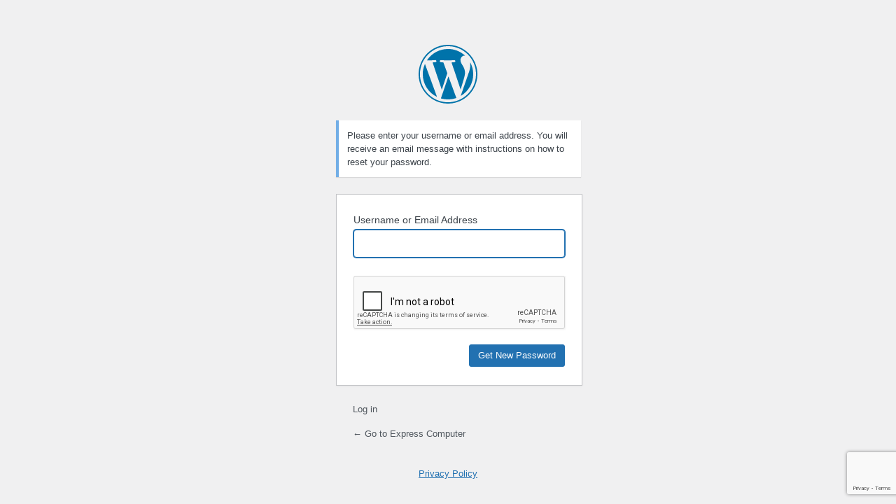

--- FILE ---
content_type: text/html; charset=UTF-8
request_url: https://www.expresscomputer.in/ecaccess/?action=lostpassword&redirect_to=https%3A%2F%2Fwww.expresscomputer.in%2Fauthor%2Faditi%2F
body_size: 2731
content:
<!DOCTYPE html>
	<html lang="en-US">
	<head>
	<meta http-equiv="Content-Type" content="text/html; charset=UTF-8" />
	<title>Lost Password &lsaquo; Express Computer &#8212; WordPress</title>
	<meta name='robots' content='noindex, follow' />
<link rel='dns-prefetch' href='//www.google.com' />
<link rel='dns-prefetch' href='//www.expresscomputer.in' />

<script type="text/javascript" src="https://www.google.com/recaptcha/api.js?render=6Lf0OKcUAAAAANM3ps5IW79WDks3cJWZ_6znCj8K&amp;ver=6.9" id="wordfence-ls-recaptcha-js"></script>
<script type="text/javascript" src="https://www.expresscomputer.in/wp-includes/js/jquery/jquery.min.js?ver=3.7.1" id="jquery-core-js"></script>
<script type="text/javascript" src="https://www.expresscomputer.in/wp-includes/js/jquery/jquery-migrate.min.js?ver=3.4.1" id="jquery-migrate-js"></script>
<script type="text/javascript" id="wordfence-ls-login-js-extra">
/* <![CDATA[ */
var WFLS_LOGIN_TRANSLATIONS = {"Message to Support":"Message to Support","Send":"Send","An error was encountered while trying to send the message. Please try again.":"An error was encountered while trying to send the message. Please try again.","\u003Cstrong\u003EERROR\u003C/strong\u003E: An error was encountered while trying to send the message. Please try again.":"\u003Cstrong\u003EERROR\u003C/strong\u003E: An error was encountered while trying to send the message. Please try again.","Login failed with status code 403. Please contact the site administrator.":"Login failed with status code 403. Please contact the site administrator.","\u003Cstrong\u003EERROR\u003C/strong\u003E: Login failed with status code 403. Please contact the site administrator.":"\u003Cstrong\u003EERROR\u003C/strong\u003E: Login failed with status code 403. Please contact the site administrator.","Login failed with status code 503. Please contact the site administrator.":"Login failed with status code 503. Please contact the site administrator.","\u003Cstrong\u003EERROR\u003C/strong\u003E: Login failed with status code 503. Please contact the site administrator.":"\u003Cstrong\u003EERROR\u003C/strong\u003E: Login failed with status code 503. Please contact the site administrator.","Wordfence 2FA Code":"Wordfence 2FA Code","Remember for 30 days":"Remember for 30 days","Log In":"Log In","\u003Cstrong\u003EERROR\u003C/strong\u003E: An error was encountered while trying to authenticate. Please try again.":"\u003Cstrong\u003EERROR\u003C/strong\u003E: An error was encountered while trying to authenticate. Please try again.","The Wordfence 2FA Code can be found within the authenticator app you used when first activating two-factor authentication. You may also use one of your recovery codes.":"The Wordfence 2FA Code can be found within the authenticator app you used when first activating two-factor authentication. You may also use one of your recovery codes."};
var WFLSVars = {"ajaxurl":"/wp-admin/admin-ajax.php","nonce":"e1d86ca1e1","recaptchasitekey":"6Lf0OKcUAAAAANM3ps5IW79WDks3cJWZ_6znCj8K","useCAPTCHA":"1","allowremember":"","verification":null};
//# sourceURL=wordfence-ls-login-js-extra
/* ]]> */
</script>
<script type="text/javascript" src="https://www.expresscomputer.in/wp-content/plugins/wordfence/modules/login-security/js/login.1766263234.js?ver=1.1.15" id="wordfence-ls-login-js"></script>
<link rel='stylesheet' id='dashicons-css' href='https://www.expresscomputer.in/wp-includes/css/dashicons.min.css?ver=6.9' type='text/css' media='all' />
<link rel='stylesheet' id='buttons-css' href='https://www.expresscomputer.in/wp-includes/css/buttons.min.css?ver=6.9' type='text/css' media='all' />
<link rel='stylesheet' id='forms-css' href='https://www.expresscomputer.in/wp-admin/css/forms.min.css?ver=6.9' type='text/css' media='all' />
<link rel='stylesheet' id='l10n-css' href='https://www.expresscomputer.in/wp-admin/css/l10n.min.css?ver=6.9' type='text/css' media='all' />
<link rel='stylesheet' id='login-css' href='https://www.expresscomputer.in/wp-admin/css/login.min.css?ver=6.9' type='text/css' media='all' />
<link rel='stylesheet' id='gglcptch_stylesheet-css' href='https://www.expresscomputer.in/wp-content/plugins/google-captcha-pro/css/login-style.css?ver=1.85' type='text/css' media='all' />
<link rel='stylesheet' id='wordfence-ls-login-css' href='https://www.expresscomputer.in/wp-content/plugins/wordfence/modules/login-security/css/login.1766263234.css?ver=1.1.15' type='text/css' media='all' />
	<meta name='referrer' content='strict-origin-when-cross-origin' />
		<meta name="viewport" content="width=device-width, initial-scale=1.0" />
		</head>
	<body class="login no-js login-action-lostpassword wp-core-ui  locale-en-us">
	<script type="text/javascript">
/* <![CDATA[ */
document.body.className = document.body.className.replace('no-js','js');
/* ]]> */
</script>

				<h1 class="screen-reader-text">Lost Password</h1>
			<div id="login">
		<h1 role="presentation" class="wp-login-logo"><a href="https://www.expresscomputer.in">Express Computer</a></h1>
	<div class="notice notice-info message"><p>Please enter your username or email address. You will receive an email message with instructions on how to reset your password.</p></div>

		<form name="lostpasswordform" id="lostpasswordform" action="https://www.expresscomputer.in/ecaccess/?action=lostpassword" method="post">
			<p>
				<label for="user_login">Username or Email Address</label>
				<input type="text" name="user_login" id="user_login" class="input" value="" size="20" autocapitalize="off" autocomplete="username" required="required" />
			</p>
							<style type="text/css" media="screen">
					.login-action-login #loginform,
					.login-action-lostpassword #lostpasswordform,
					.login-action-register #registerform {
						width: 302px !important;
					}
					#login_error,
					.message {
						width: 322px !important;
					}
					.login-action-login #loginform .gglcptch,
					.login-action-lostpassword #lostpasswordform .gglcptch,
					.login-action-register #registerform .gglcptch {
						margin-bottom: 10px;
					}
				</style>
				<div class="gglcptch gglcptch_v2"><div id="gglcptch_recaptcha_1299458740" class="gglcptch_recaptcha"></div><input type="hidden" name="gglcptch" value="" id="gglcptch" />
				<noscript>
					<div style="width: 302px;">
						<div style="width: 302px; height: 422px; position: relative;">
							<div style="width: 302px; height: 422px; position: absolute;">
								<iframe src="https://www.google.com/recaptcha/api/fallback?hl=en&k=6LddubAUAAAAAOZ0V8l7NcrIkv58vlZKl6k6b2c_" frameborder="0" scrolling="no" style="width: 302px; height:422px; border-style: none;"></iframe>
							</div>
						</div>
						<div style="border-style: none; bottom: 12px; left: 25px; margin: 0px; padding: 0px; right: 25px; background: #f9f9f9; border: 1px solid #c1c1c1; border-radius: 3px; height: 60px; width: 300px;">
							<textarea id="g-recaptcha-response" name="g-recaptcha-response" class="g-recaptcha-response" style="width: 250px !important; height: 40px !important; border: 1px solid #c1c1c1 !important; margin: 10px 25px !important; padding: 0px !important; resize: none !important;"></textarea>
						</div>
					</div>
				</noscript></div>			<input type="hidden" name="redirect_to" value="https://www.expresscomputer.in/author/aditi/" />
			<p class="submit">
				<input type="submit" name="wp-submit" id="wp-submit" class="button button-primary button-large" value="Get New Password" />
			</p>
		</form>

		<p id="nav">
			<a class="wp-login-log-in" href="https://www.expresscomputer.in/ecaccess/">Log in</a>
					</p>
				<p id="backtoblog">
			<a href="https://www.expresscomputer.in/">&larr; Go to Express Computer</a>		</p>
		<div class="privacy-policy-page-link"><a class="privacy-policy-link" href="https://www.expresscomputer.in/privacy-policy/" rel="privacy-policy">Privacy Policy</a></div>	</div>
		
	<script type="text/javascript">
/* <![CDATA[ */

		try{document.getElementById('user_login').focus();}catch(e){}
		if(typeof wpOnload==='function')wpOnload();
		
/* ]]> */
</script>
<link rel='stylesheet' id='gglcptch-css' href='https://www.expresscomputer.in/wp-content/plugins/google-captcha-pro/css/gglcptch.css?ver=1.85' type='text/css' media='all' />
<script type="text/javascript" id="gglcptch_pre_api-js-extra">
/* <![CDATA[ */
var gglcptch_pre = {"messages":{"in_progress":"Please wait until Google reCaptcha is loaded.","timeout":"Failed to load Google reCaptcha. Please check your internet connection and reload this page."},"custom_callback":""};
//# sourceURL=gglcptch_pre_api-js-extra
/* ]]> */
</script>
<script type="text/javascript" src="https://www.expresscomputer.in/wp-content/plugins/google-captcha-pro/js/pre-api-script.js?ver=1.85" id="gglcptch_pre_api-js"></script>
<script type="text/javascript" data-cfasync="false" async="async" defer="defer" src="https://www.google.com/recaptcha/api.js?hl=en&amp;onload=gglcptch_onload_callback&amp;render=explicit&amp;ver=1.85" id="gglcptch_api-js"></script>
<script type="text/javascript" id="gglcptch_script-js-extra">
/* <![CDATA[ */
var gglcptch = {"options":{"version":"v2","sitekey":"6LddubAUAAAAAOZ0V8l7NcrIkv58vlZKl6k6b2c_","lang":"en","error":"\u003Cstrong\u003EWarning\u003C/strong\u003E:&nbsp;More than one reCaptcha has been found in the current form. Please remove all unnecessary reCAPTCHA fields to make it work properly.","divi_contact_form":0,"divi_login":0,"elementor_contact_form":0,"allowlisted":false,"disable":0,"theme":"light","size":"normal"},"vars":{"visibility":true,"empty_captcha":"The reCaptcha verification failed. Please try again.","incorrect_captcha":"The reCaptcha verification failed. Please try again."},"user_logged_in":"","ajax_url":"https://www.expresscomputer.in/wp-admin/admin-ajax.php"};
//# sourceURL=gglcptch_script-js-extra
/* ]]> */
</script>
<script type="text/javascript" src="https://www.expresscomputer.in/wp-content/plugins/google-captcha-pro/js/script.js?ver=1.85" id="gglcptch_script-js"></script>
	<script defer src="https://static.cloudflareinsights.com/beacon.min.js/vcd15cbe7772f49c399c6a5babf22c1241717689176015" integrity="sha512-ZpsOmlRQV6y907TI0dKBHq9Md29nnaEIPlkf84rnaERnq6zvWvPUqr2ft8M1aS28oN72PdrCzSjY4U6VaAw1EQ==" data-cf-beacon='{"version":"2024.11.0","token":"ea4d14b16dad48ab9446a328d64a4162","r":1,"server_timing":{"name":{"cfCacheStatus":true,"cfEdge":true,"cfExtPri":true,"cfL4":true,"cfOrigin":true,"cfSpeedBrain":true},"location_startswith":null}}' crossorigin="anonymous"></script>
</body>
	</html>
	

--- FILE ---
content_type: text/html; charset=utf-8
request_url: https://www.google.com/recaptcha/api2/anchor?ar=1&k=6Lf0OKcUAAAAANM3ps5IW79WDks3cJWZ_6znCj8K&co=aHR0cHM6Ly93d3cuZXhwcmVzc2NvbXB1dGVyLmluOjQ0Mw..&hl=en&v=PoyoqOPhxBO7pBk68S4YbpHZ&size=invisible&anchor-ms=20000&execute-ms=30000&cb=w697qmud9v12
body_size: 48592
content:
<!DOCTYPE HTML><html dir="ltr" lang="en"><head><meta http-equiv="Content-Type" content="text/html; charset=UTF-8">
<meta http-equiv="X-UA-Compatible" content="IE=edge">
<title>reCAPTCHA</title>
<style type="text/css">
/* cyrillic-ext */
@font-face {
  font-family: 'Roboto';
  font-style: normal;
  font-weight: 400;
  font-stretch: 100%;
  src: url(//fonts.gstatic.com/s/roboto/v48/KFO7CnqEu92Fr1ME7kSn66aGLdTylUAMa3GUBHMdazTgWw.woff2) format('woff2');
  unicode-range: U+0460-052F, U+1C80-1C8A, U+20B4, U+2DE0-2DFF, U+A640-A69F, U+FE2E-FE2F;
}
/* cyrillic */
@font-face {
  font-family: 'Roboto';
  font-style: normal;
  font-weight: 400;
  font-stretch: 100%;
  src: url(//fonts.gstatic.com/s/roboto/v48/KFO7CnqEu92Fr1ME7kSn66aGLdTylUAMa3iUBHMdazTgWw.woff2) format('woff2');
  unicode-range: U+0301, U+0400-045F, U+0490-0491, U+04B0-04B1, U+2116;
}
/* greek-ext */
@font-face {
  font-family: 'Roboto';
  font-style: normal;
  font-weight: 400;
  font-stretch: 100%;
  src: url(//fonts.gstatic.com/s/roboto/v48/KFO7CnqEu92Fr1ME7kSn66aGLdTylUAMa3CUBHMdazTgWw.woff2) format('woff2');
  unicode-range: U+1F00-1FFF;
}
/* greek */
@font-face {
  font-family: 'Roboto';
  font-style: normal;
  font-weight: 400;
  font-stretch: 100%;
  src: url(//fonts.gstatic.com/s/roboto/v48/KFO7CnqEu92Fr1ME7kSn66aGLdTylUAMa3-UBHMdazTgWw.woff2) format('woff2');
  unicode-range: U+0370-0377, U+037A-037F, U+0384-038A, U+038C, U+038E-03A1, U+03A3-03FF;
}
/* math */
@font-face {
  font-family: 'Roboto';
  font-style: normal;
  font-weight: 400;
  font-stretch: 100%;
  src: url(//fonts.gstatic.com/s/roboto/v48/KFO7CnqEu92Fr1ME7kSn66aGLdTylUAMawCUBHMdazTgWw.woff2) format('woff2');
  unicode-range: U+0302-0303, U+0305, U+0307-0308, U+0310, U+0312, U+0315, U+031A, U+0326-0327, U+032C, U+032F-0330, U+0332-0333, U+0338, U+033A, U+0346, U+034D, U+0391-03A1, U+03A3-03A9, U+03B1-03C9, U+03D1, U+03D5-03D6, U+03F0-03F1, U+03F4-03F5, U+2016-2017, U+2034-2038, U+203C, U+2040, U+2043, U+2047, U+2050, U+2057, U+205F, U+2070-2071, U+2074-208E, U+2090-209C, U+20D0-20DC, U+20E1, U+20E5-20EF, U+2100-2112, U+2114-2115, U+2117-2121, U+2123-214F, U+2190, U+2192, U+2194-21AE, U+21B0-21E5, U+21F1-21F2, U+21F4-2211, U+2213-2214, U+2216-22FF, U+2308-230B, U+2310, U+2319, U+231C-2321, U+2336-237A, U+237C, U+2395, U+239B-23B7, U+23D0, U+23DC-23E1, U+2474-2475, U+25AF, U+25B3, U+25B7, U+25BD, U+25C1, U+25CA, U+25CC, U+25FB, U+266D-266F, U+27C0-27FF, U+2900-2AFF, U+2B0E-2B11, U+2B30-2B4C, U+2BFE, U+3030, U+FF5B, U+FF5D, U+1D400-1D7FF, U+1EE00-1EEFF;
}
/* symbols */
@font-face {
  font-family: 'Roboto';
  font-style: normal;
  font-weight: 400;
  font-stretch: 100%;
  src: url(//fonts.gstatic.com/s/roboto/v48/KFO7CnqEu92Fr1ME7kSn66aGLdTylUAMaxKUBHMdazTgWw.woff2) format('woff2');
  unicode-range: U+0001-000C, U+000E-001F, U+007F-009F, U+20DD-20E0, U+20E2-20E4, U+2150-218F, U+2190, U+2192, U+2194-2199, U+21AF, U+21E6-21F0, U+21F3, U+2218-2219, U+2299, U+22C4-22C6, U+2300-243F, U+2440-244A, U+2460-24FF, U+25A0-27BF, U+2800-28FF, U+2921-2922, U+2981, U+29BF, U+29EB, U+2B00-2BFF, U+4DC0-4DFF, U+FFF9-FFFB, U+10140-1018E, U+10190-1019C, U+101A0, U+101D0-101FD, U+102E0-102FB, U+10E60-10E7E, U+1D2C0-1D2D3, U+1D2E0-1D37F, U+1F000-1F0FF, U+1F100-1F1AD, U+1F1E6-1F1FF, U+1F30D-1F30F, U+1F315, U+1F31C, U+1F31E, U+1F320-1F32C, U+1F336, U+1F378, U+1F37D, U+1F382, U+1F393-1F39F, U+1F3A7-1F3A8, U+1F3AC-1F3AF, U+1F3C2, U+1F3C4-1F3C6, U+1F3CA-1F3CE, U+1F3D4-1F3E0, U+1F3ED, U+1F3F1-1F3F3, U+1F3F5-1F3F7, U+1F408, U+1F415, U+1F41F, U+1F426, U+1F43F, U+1F441-1F442, U+1F444, U+1F446-1F449, U+1F44C-1F44E, U+1F453, U+1F46A, U+1F47D, U+1F4A3, U+1F4B0, U+1F4B3, U+1F4B9, U+1F4BB, U+1F4BF, U+1F4C8-1F4CB, U+1F4D6, U+1F4DA, U+1F4DF, U+1F4E3-1F4E6, U+1F4EA-1F4ED, U+1F4F7, U+1F4F9-1F4FB, U+1F4FD-1F4FE, U+1F503, U+1F507-1F50B, U+1F50D, U+1F512-1F513, U+1F53E-1F54A, U+1F54F-1F5FA, U+1F610, U+1F650-1F67F, U+1F687, U+1F68D, U+1F691, U+1F694, U+1F698, U+1F6AD, U+1F6B2, U+1F6B9-1F6BA, U+1F6BC, U+1F6C6-1F6CF, U+1F6D3-1F6D7, U+1F6E0-1F6EA, U+1F6F0-1F6F3, U+1F6F7-1F6FC, U+1F700-1F7FF, U+1F800-1F80B, U+1F810-1F847, U+1F850-1F859, U+1F860-1F887, U+1F890-1F8AD, U+1F8B0-1F8BB, U+1F8C0-1F8C1, U+1F900-1F90B, U+1F93B, U+1F946, U+1F984, U+1F996, U+1F9E9, U+1FA00-1FA6F, U+1FA70-1FA7C, U+1FA80-1FA89, U+1FA8F-1FAC6, U+1FACE-1FADC, U+1FADF-1FAE9, U+1FAF0-1FAF8, U+1FB00-1FBFF;
}
/* vietnamese */
@font-face {
  font-family: 'Roboto';
  font-style: normal;
  font-weight: 400;
  font-stretch: 100%;
  src: url(//fonts.gstatic.com/s/roboto/v48/KFO7CnqEu92Fr1ME7kSn66aGLdTylUAMa3OUBHMdazTgWw.woff2) format('woff2');
  unicode-range: U+0102-0103, U+0110-0111, U+0128-0129, U+0168-0169, U+01A0-01A1, U+01AF-01B0, U+0300-0301, U+0303-0304, U+0308-0309, U+0323, U+0329, U+1EA0-1EF9, U+20AB;
}
/* latin-ext */
@font-face {
  font-family: 'Roboto';
  font-style: normal;
  font-weight: 400;
  font-stretch: 100%;
  src: url(//fonts.gstatic.com/s/roboto/v48/KFO7CnqEu92Fr1ME7kSn66aGLdTylUAMa3KUBHMdazTgWw.woff2) format('woff2');
  unicode-range: U+0100-02BA, U+02BD-02C5, U+02C7-02CC, U+02CE-02D7, U+02DD-02FF, U+0304, U+0308, U+0329, U+1D00-1DBF, U+1E00-1E9F, U+1EF2-1EFF, U+2020, U+20A0-20AB, U+20AD-20C0, U+2113, U+2C60-2C7F, U+A720-A7FF;
}
/* latin */
@font-face {
  font-family: 'Roboto';
  font-style: normal;
  font-weight: 400;
  font-stretch: 100%;
  src: url(//fonts.gstatic.com/s/roboto/v48/KFO7CnqEu92Fr1ME7kSn66aGLdTylUAMa3yUBHMdazQ.woff2) format('woff2');
  unicode-range: U+0000-00FF, U+0131, U+0152-0153, U+02BB-02BC, U+02C6, U+02DA, U+02DC, U+0304, U+0308, U+0329, U+2000-206F, U+20AC, U+2122, U+2191, U+2193, U+2212, U+2215, U+FEFF, U+FFFD;
}
/* cyrillic-ext */
@font-face {
  font-family: 'Roboto';
  font-style: normal;
  font-weight: 500;
  font-stretch: 100%;
  src: url(//fonts.gstatic.com/s/roboto/v48/KFO7CnqEu92Fr1ME7kSn66aGLdTylUAMa3GUBHMdazTgWw.woff2) format('woff2');
  unicode-range: U+0460-052F, U+1C80-1C8A, U+20B4, U+2DE0-2DFF, U+A640-A69F, U+FE2E-FE2F;
}
/* cyrillic */
@font-face {
  font-family: 'Roboto';
  font-style: normal;
  font-weight: 500;
  font-stretch: 100%;
  src: url(//fonts.gstatic.com/s/roboto/v48/KFO7CnqEu92Fr1ME7kSn66aGLdTylUAMa3iUBHMdazTgWw.woff2) format('woff2');
  unicode-range: U+0301, U+0400-045F, U+0490-0491, U+04B0-04B1, U+2116;
}
/* greek-ext */
@font-face {
  font-family: 'Roboto';
  font-style: normal;
  font-weight: 500;
  font-stretch: 100%;
  src: url(//fonts.gstatic.com/s/roboto/v48/KFO7CnqEu92Fr1ME7kSn66aGLdTylUAMa3CUBHMdazTgWw.woff2) format('woff2');
  unicode-range: U+1F00-1FFF;
}
/* greek */
@font-face {
  font-family: 'Roboto';
  font-style: normal;
  font-weight: 500;
  font-stretch: 100%;
  src: url(//fonts.gstatic.com/s/roboto/v48/KFO7CnqEu92Fr1ME7kSn66aGLdTylUAMa3-UBHMdazTgWw.woff2) format('woff2');
  unicode-range: U+0370-0377, U+037A-037F, U+0384-038A, U+038C, U+038E-03A1, U+03A3-03FF;
}
/* math */
@font-face {
  font-family: 'Roboto';
  font-style: normal;
  font-weight: 500;
  font-stretch: 100%;
  src: url(//fonts.gstatic.com/s/roboto/v48/KFO7CnqEu92Fr1ME7kSn66aGLdTylUAMawCUBHMdazTgWw.woff2) format('woff2');
  unicode-range: U+0302-0303, U+0305, U+0307-0308, U+0310, U+0312, U+0315, U+031A, U+0326-0327, U+032C, U+032F-0330, U+0332-0333, U+0338, U+033A, U+0346, U+034D, U+0391-03A1, U+03A3-03A9, U+03B1-03C9, U+03D1, U+03D5-03D6, U+03F0-03F1, U+03F4-03F5, U+2016-2017, U+2034-2038, U+203C, U+2040, U+2043, U+2047, U+2050, U+2057, U+205F, U+2070-2071, U+2074-208E, U+2090-209C, U+20D0-20DC, U+20E1, U+20E5-20EF, U+2100-2112, U+2114-2115, U+2117-2121, U+2123-214F, U+2190, U+2192, U+2194-21AE, U+21B0-21E5, U+21F1-21F2, U+21F4-2211, U+2213-2214, U+2216-22FF, U+2308-230B, U+2310, U+2319, U+231C-2321, U+2336-237A, U+237C, U+2395, U+239B-23B7, U+23D0, U+23DC-23E1, U+2474-2475, U+25AF, U+25B3, U+25B7, U+25BD, U+25C1, U+25CA, U+25CC, U+25FB, U+266D-266F, U+27C0-27FF, U+2900-2AFF, U+2B0E-2B11, U+2B30-2B4C, U+2BFE, U+3030, U+FF5B, U+FF5D, U+1D400-1D7FF, U+1EE00-1EEFF;
}
/* symbols */
@font-face {
  font-family: 'Roboto';
  font-style: normal;
  font-weight: 500;
  font-stretch: 100%;
  src: url(//fonts.gstatic.com/s/roboto/v48/KFO7CnqEu92Fr1ME7kSn66aGLdTylUAMaxKUBHMdazTgWw.woff2) format('woff2');
  unicode-range: U+0001-000C, U+000E-001F, U+007F-009F, U+20DD-20E0, U+20E2-20E4, U+2150-218F, U+2190, U+2192, U+2194-2199, U+21AF, U+21E6-21F0, U+21F3, U+2218-2219, U+2299, U+22C4-22C6, U+2300-243F, U+2440-244A, U+2460-24FF, U+25A0-27BF, U+2800-28FF, U+2921-2922, U+2981, U+29BF, U+29EB, U+2B00-2BFF, U+4DC0-4DFF, U+FFF9-FFFB, U+10140-1018E, U+10190-1019C, U+101A0, U+101D0-101FD, U+102E0-102FB, U+10E60-10E7E, U+1D2C0-1D2D3, U+1D2E0-1D37F, U+1F000-1F0FF, U+1F100-1F1AD, U+1F1E6-1F1FF, U+1F30D-1F30F, U+1F315, U+1F31C, U+1F31E, U+1F320-1F32C, U+1F336, U+1F378, U+1F37D, U+1F382, U+1F393-1F39F, U+1F3A7-1F3A8, U+1F3AC-1F3AF, U+1F3C2, U+1F3C4-1F3C6, U+1F3CA-1F3CE, U+1F3D4-1F3E0, U+1F3ED, U+1F3F1-1F3F3, U+1F3F5-1F3F7, U+1F408, U+1F415, U+1F41F, U+1F426, U+1F43F, U+1F441-1F442, U+1F444, U+1F446-1F449, U+1F44C-1F44E, U+1F453, U+1F46A, U+1F47D, U+1F4A3, U+1F4B0, U+1F4B3, U+1F4B9, U+1F4BB, U+1F4BF, U+1F4C8-1F4CB, U+1F4D6, U+1F4DA, U+1F4DF, U+1F4E3-1F4E6, U+1F4EA-1F4ED, U+1F4F7, U+1F4F9-1F4FB, U+1F4FD-1F4FE, U+1F503, U+1F507-1F50B, U+1F50D, U+1F512-1F513, U+1F53E-1F54A, U+1F54F-1F5FA, U+1F610, U+1F650-1F67F, U+1F687, U+1F68D, U+1F691, U+1F694, U+1F698, U+1F6AD, U+1F6B2, U+1F6B9-1F6BA, U+1F6BC, U+1F6C6-1F6CF, U+1F6D3-1F6D7, U+1F6E0-1F6EA, U+1F6F0-1F6F3, U+1F6F7-1F6FC, U+1F700-1F7FF, U+1F800-1F80B, U+1F810-1F847, U+1F850-1F859, U+1F860-1F887, U+1F890-1F8AD, U+1F8B0-1F8BB, U+1F8C0-1F8C1, U+1F900-1F90B, U+1F93B, U+1F946, U+1F984, U+1F996, U+1F9E9, U+1FA00-1FA6F, U+1FA70-1FA7C, U+1FA80-1FA89, U+1FA8F-1FAC6, U+1FACE-1FADC, U+1FADF-1FAE9, U+1FAF0-1FAF8, U+1FB00-1FBFF;
}
/* vietnamese */
@font-face {
  font-family: 'Roboto';
  font-style: normal;
  font-weight: 500;
  font-stretch: 100%;
  src: url(//fonts.gstatic.com/s/roboto/v48/KFO7CnqEu92Fr1ME7kSn66aGLdTylUAMa3OUBHMdazTgWw.woff2) format('woff2');
  unicode-range: U+0102-0103, U+0110-0111, U+0128-0129, U+0168-0169, U+01A0-01A1, U+01AF-01B0, U+0300-0301, U+0303-0304, U+0308-0309, U+0323, U+0329, U+1EA0-1EF9, U+20AB;
}
/* latin-ext */
@font-face {
  font-family: 'Roboto';
  font-style: normal;
  font-weight: 500;
  font-stretch: 100%;
  src: url(//fonts.gstatic.com/s/roboto/v48/KFO7CnqEu92Fr1ME7kSn66aGLdTylUAMa3KUBHMdazTgWw.woff2) format('woff2');
  unicode-range: U+0100-02BA, U+02BD-02C5, U+02C7-02CC, U+02CE-02D7, U+02DD-02FF, U+0304, U+0308, U+0329, U+1D00-1DBF, U+1E00-1E9F, U+1EF2-1EFF, U+2020, U+20A0-20AB, U+20AD-20C0, U+2113, U+2C60-2C7F, U+A720-A7FF;
}
/* latin */
@font-face {
  font-family: 'Roboto';
  font-style: normal;
  font-weight: 500;
  font-stretch: 100%;
  src: url(//fonts.gstatic.com/s/roboto/v48/KFO7CnqEu92Fr1ME7kSn66aGLdTylUAMa3yUBHMdazQ.woff2) format('woff2');
  unicode-range: U+0000-00FF, U+0131, U+0152-0153, U+02BB-02BC, U+02C6, U+02DA, U+02DC, U+0304, U+0308, U+0329, U+2000-206F, U+20AC, U+2122, U+2191, U+2193, U+2212, U+2215, U+FEFF, U+FFFD;
}
/* cyrillic-ext */
@font-face {
  font-family: 'Roboto';
  font-style: normal;
  font-weight: 900;
  font-stretch: 100%;
  src: url(//fonts.gstatic.com/s/roboto/v48/KFO7CnqEu92Fr1ME7kSn66aGLdTylUAMa3GUBHMdazTgWw.woff2) format('woff2');
  unicode-range: U+0460-052F, U+1C80-1C8A, U+20B4, U+2DE0-2DFF, U+A640-A69F, U+FE2E-FE2F;
}
/* cyrillic */
@font-face {
  font-family: 'Roboto';
  font-style: normal;
  font-weight: 900;
  font-stretch: 100%;
  src: url(//fonts.gstatic.com/s/roboto/v48/KFO7CnqEu92Fr1ME7kSn66aGLdTylUAMa3iUBHMdazTgWw.woff2) format('woff2');
  unicode-range: U+0301, U+0400-045F, U+0490-0491, U+04B0-04B1, U+2116;
}
/* greek-ext */
@font-face {
  font-family: 'Roboto';
  font-style: normal;
  font-weight: 900;
  font-stretch: 100%;
  src: url(//fonts.gstatic.com/s/roboto/v48/KFO7CnqEu92Fr1ME7kSn66aGLdTylUAMa3CUBHMdazTgWw.woff2) format('woff2');
  unicode-range: U+1F00-1FFF;
}
/* greek */
@font-face {
  font-family: 'Roboto';
  font-style: normal;
  font-weight: 900;
  font-stretch: 100%;
  src: url(//fonts.gstatic.com/s/roboto/v48/KFO7CnqEu92Fr1ME7kSn66aGLdTylUAMa3-UBHMdazTgWw.woff2) format('woff2');
  unicode-range: U+0370-0377, U+037A-037F, U+0384-038A, U+038C, U+038E-03A1, U+03A3-03FF;
}
/* math */
@font-face {
  font-family: 'Roboto';
  font-style: normal;
  font-weight: 900;
  font-stretch: 100%;
  src: url(//fonts.gstatic.com/s/roboto/v48/KFO7CnqEu92Fr1ME7kSn66aGLdTylUAMawCUBHMdazTgWw.woff2) format('woff2');
  unicode-range: U+0302-0303, U+0305, U+0307-0308, U+0310, U+0312, U+0315, U+031A, U+0326-0327, U+032C, U+032F-0330, U+0332-0333, U+0338, U+033A, U+0346, U+034D, U+0391-03A1, U+03A3-03A9, U+03B1-03C9, U+03D1, U+03D5-03D6, U+03F0-03F1, U+03F4-03F5, U+2016-2017, U+2034-2038, U+203C, U+2040, U+2043, U+2047, U+2050, U+2057, U+205F, U+2070-2071, U+2074-208E, U+2090-209C, U+20D0-20DC, U+20E1, U+20E5-20EF, U+2100-2112, U+2114-2115, U+2117-2121, U+2123-214F, U+2190, U+2192, U+2194-21AE, U+21B0-21E5, U+21F1-21F2, U+21F4-2211, U+2213-2214, U+2216-22FF, U+2308-230B, U+2310, U+2319, U+231C-2321, U+2336-237A, U+237C, U+2395, U+239B-23B7, U+23D0, U+23DC-23E1, U+2474-2475, U+25AF, U+25B3, U+25B7, U+25BD, U+25C1, U+25CA, U+25CC, U+25FB, U+266D-266F, U+27C0-27FF, U+2900-2AFF, U+2B0E-2B11, U+2B30-2B4C, U+2BFE, U+3030, U+FF5B, U+FF5D, U+1D400-1D7FF, U+1EE00-1EEFF;
}
/* symbols */
@font-face {
  font-family: 'Roboto';
  font-style: normal;
  font-weight: 900;
  font-stretch: 100%;
  src: url(//fonts.gstatic.com/s/roboto/v48/KFO7CnqEu92Fr1ME7kSn66aGLdTylUAMaxKUBHMdazTgWw.woff2) format('woff2');
  unicode-range: U+0001-000C, U+000E-001F, U+007F-009F, U+20DD-20E0, U+20E2-20E4, U+2150-218F, U+2190, U+2192, U+2194-2199, U+21AF, U+21E6-21F0, U+21F3, U+2218-2219, U+2299, U+22C4-22C6, U+2300-243F, U+2440-244A, U+2460-24FF, U+25A0-27BF, U+2800-28FF, U+2921-2922, U+2981, U+29BF, U+29EB, U+2B00-2BFF, U+4DC0-4DFF, U+FFF9-FFFB, U+10140-1018E, U+10190-1019C, U+101A0, U+101D0-101FD, U+102E0-102FB, U+10E60-10E7E, U+1D2C0-1D2D3, U+1D2E0-1D37F, U+1F000-1F0FF, U+1F100-1F1AD, U+1F1E6-1F1FF, U+1F30D-1F30F, U+1F315, U+1F31C, U+1F31E, U+1F320-1F32C, U+1F336, U+1F378, U+1F37D, U+1F382, U+1F393-1F39F, U+1F3A7-1F3A8, U+1F3AC-1F3AF, U+1F3C2, U+1F3C4-1F3C6, U+1F3CA-1F3CE, U+1F3D4-1F3E0, U+1F3ED, U+1F3F1-1F3F3, U+1F3F5-1F3F7, U+1F408, U+1F415, U+1F41F, U+1F426, U+1F43F, U+1F441-1F442, U+1F444, U+1F446-1F449, U+1F44C-1F44E, U+1F453, U+1F46A, U+1F47D, U+1F4A3, U+1F4B0, U+1F4B3, U+1F4B9, U+1F4BB, U+1F4BF, U+1F4C8-1F4CB, U+1F4D6, U+1F4DA, U+1F4DF, U+1F4E3-1F4E6, U+1F4EA-1F4ED, U+1F4F7, U+1F4F9-1F4FB, U+1F4FD-1F4FE, U+1F503, U+1F507-1F50B, U+1F50D, U+1F512-1F513, U+1F53E-1F54A, U+1F54F-1F5FA, U+1F610, U+1F650-1F67F, U+1F687, U+1F68D, U+1F691, U+1F694, U+1F698, U+1F6AD, U+1F6B2, U+1F6B9-1F6BA, U+1F6BC, U+1F6C6-1F6CF, U+1F6D3-1F6D7, U+1F6E0-1F6EA, U+1F6F0-1F6F3, U+1F6F7-1F6FC, U+1F700-1F7FF, U+1F800-1F80B, U+1F810-1F847, U+1F850-1F859, U+1F860-1F887, U+1F890-1F8AD, U+1F8B0-1F8BB, U+1F8C0-1F8C1, U+1F900-1F90B, U+1F93B, U+1F946, U+1F984, U+1F996, U+1F9E9, U+1FA00-1FA6F, U+1FA70-1FA7C, U+1FA80-1FA89, U+1FA8F-1FAC6, U+1FACE-1FADC, U+1FADF-1FAE9, U+1FAF0-1FAF8, U+1FB00-1FBFF;
}
/* vietnamese */
@font-face {
  font-family: 'Roboto';
  font-style: normal;
  font-weight: 900;
  font-stretch: 100%;
  src: url(//fonts.gstatic.com/s/roboto/v48/KFO7CnqEu92Fr1ME7kSn66aGLdTylUAMa3OUBHMdazTgWw.woff2) format('woff2');
  unicode-range: U+0102-0103, U+0110-0111, U+0128-0129, U+0168-0169, U+01A0-01A1, U+01AF-01B0, U+0300-0301, U+0303-0304, U+0308-0309, U+0323, U+0329, U+1EA0-1EF9, U+20AB;
}
/* latin-ext */
@font-face {
  font-family: 'Roboto';
  font-style: normal;
  font-weight: 900;
  font-stretch: 100%;
  src: url(//fonts.gstatic.com/s/roboto/v48/KFO7CnqEu92Fr1ME7kSn66aGLdTylUAMa3KUBHMdazTgWw.woff2) format('woff2');
  unicode-range: U+0100-02BA, U+02BD-02C5, U+02C7-02CC, U+02CE-02D7, U+02DD-02FF, U+0304, U+0308, U+0329, U+1D00-1DBF, U+1E00-1E9F, U+1EF2-1EFF, U+2020, U+20A0-20AB, U+20AD-20C0, U+2113, U+2C60-2C7F, U+A720-A7FF;
}
/* latin */
@font-face {
  font-family: 'Roboto';
  font-style: normal;
  font-weight: 900;
  font-stretch: 100%;
  src: url(//fonts.gstatic.com/s/roboto/v48/KFO7CnqEu92Fr1ME7kSn66aGLdTylUAMa3yUBHMdazQ.woff2) format('woff2');
  unicode-range: U+0000-00FF, U+0131, U+0152-0153, U+02BB-02BC, U+02C6, U+02DA, U+02DC, U+0304, U+0308, U+0329, U+2000-206F, U+20AC, U+2122, U+2191, U+2193, U+2212, U+2215, U+FEFF, U+FFFD;
}

</style>
<link rel="stylesheet" type="text/css" href="https://www.gstatic.com/recaptcha/releases/PoyoqOPhxBO7pBk68S4YbpHZ/styles__ltr.css">
<script nonce="f53EpcbJ_vTqKTVJFbQR5w" type="text/javascript">window['__recaptcha_api'] = 'https://www.google.com/recaptcha/api2/';</script>
<script type="text/javascript" src="https://www.gstatic.com/recaptcha/releases/PoyoqOPhxBO7pBk68S4YbpHZ/recaptcha__en.js" nonce="f53EpcbJ_vTqKTVJFbQR5w">
      
    </script></head>
<body><div id="rc-anchor-alert" class="rc-anchor-alert"></div>
<input type="hidden" id="recaptcha-token" value="[base64]">
<script type="text/javascript" nonce="f53EpcbJ_vTqKTVJFbQR5w">
      recaptcha.anchor.Main.init("[\x22ainput\x22,[\x22bgdata\x22,\x22\x22,\[base64]/[base64]/[base64]/[base64]/[base64]/UltsKytdPUU6KEU8MjA0OD9SW2wrK109RT4+NnwxOTI6KChFJjY0NTEyKT09NTUyOTYmJk0rMTxjLmxlbmd0aCYmKGMuY2hhckNvZGVBdChNKzEpJjY0NTEyKT09NTYzMjA/[base64]/[base64]/[base64]/[base64]/[base64]/[base64]/[base64]\x22,\[base64]\\u003d\\u003d\x22,\x22Y8OYw6vCpBtCw68bI8KGVwlqb8Obw50Gwq/DkW9geMKVDipGw5vDvsKdwq/Dq8KkwrzCo8Kww70bOMKiwoN/[base64]/DusOMw4fDum/Djzdqw79wNcKPwqHCjsKRbMKBw73Du8OyBQwgw6/[base64]/DqMKXwq/CkcOlDRLCvMKDw6bDnmYFwpnCoWHDn8Ofa8KHwrLChMKqZz/DgVPCucKyAcK2wrzCqEZSw6LCs8OGw5lrD8K3H1/CusKBf0N7w6TClAZIecOKwoFWa8Kew6ZYwq09w5YSwpUnasKvw53CqMKPwrrDusKfME3DkEzDjUHCuQVRwqDCnjk6acKyw4t6bcKZNz8pOj5SBMOYwqLDmsK2w5rCn8KwWsO/P30xF8K8eHsswpXDnsOcw6XCgMOnw7wLw7BfJsOiwofDjgnDg2cQw7Ffw71RwqvCg38eAXZBwp5Vw4vCkcKEZXMcaMO2w6MABGB7wq9hw5UsCUk2wr7Cjk/Dp3gqV8KGZz3CqsO1PEBiPkjDk8OKwqvCsTAUXsOEw6rCtzFoMUnDqzvDsW8rwqF5MsKRw7HCr8KLCRgYw5LCoy3CtAN0wrExw4LCumoAfhcRwpbCgMK4IsKoEjfChX7DjsKowpDDnH5La8KudXzDqwTCqcO9wpxaWD/Cg8KJcxQ6WVPDssOowrlEw7PDoMOiw6zCnsOfwobCnAbCs38fOWRFw5TCrcOXGjPDmsOBwqNPwp/DqMOhwojCoMOCw7jCp8OZwq/DtcKDR8KKcsKuwqTCt09Mw4bCsBMcU8O/[base64]/DvcOlTjLCmx4oVsKJw5/CgVPCjXrCrzrCr8OYasOsw418DcOQWiU2F8OLw5XDmcKIwqhYDEnDmsOxw6DClWrDpDXDtXQkEsO/[base64]/CncObZMOTVsKnIcKEZUXDt8K6ZCEwwrF7FMOJwq4gwqbDrcOaPDYGwqQoGsO4f8O5GWXCk2LDvMOyI8KDC8KsX8K+cCJ/w5QWwq0Zw45jIcOnw5fCv2vDiMOzw7bCtcKEw5zCvsKuw4nCmsOTw5/DiDdveEhkWMKIwqs+ZF3CqDjDjQzCk8KzAMKOw5sORcKpNMKFW8K4fkdDD8OuIHpaFSLCuwvDtBhrBcOcw4bDncOYw5M6FFnDpVoXwo7DlD/CiHZrwozDoMOYHALDi2XCvsOcA0nDqF3CmMODGsOTTcKYw4PDhsK1wrEPw5vCgsO/ViLCjhDCjUPCk2Vaw7fDsWYwZFciBsOJSsKXw5XDkMKVNMO4wr0gCMOlwrnDs8Kow4fDsMKvwrHClhPCuhbCqHVpFkLDvx7CvjbCjsOQA8KJd2MPJVXCmsO+Dl/Dg8OIw4TDv8KlKC0zwpTDqwDDgcKzw5hfw7YMD8KfPMKyRsKkHwLDuHvCkMOfFmUww4hZwqtQwpvDjGgVS2EKMMODw4RCYgLCo8KQdsKpMcKpw7x5w6PDihXCjGnCiwXDrsOWOsKsCmp9BzFGYsKmFsO/B8O+AHY4w5/DrCzDrMOOU8OWwo7DpMOLw6lRcMKswqvChQrCksKOwpvCiQNVwoV+w7fDvcK3w7jClT7Djg82w67DvMKhw5wfw4TDojMKwo3ClnNdI8OSM8Osw7lXw4txw4rCqsORQx9cw6MMw6jCmW3Cg3DDiU3DtVoCw79/VMKkV0rDqDo2ICIybMKiwqfCsjZGw6rDpsOlw7LDinZZOlMRw4HDsVrDvQUkQCYcWsOdwqwcdMOmw4bDhgEEFMORwrbDqcKETsOKG8OrwrdFdcOKIBYoasO/[base64]/DlcKyw7jDmcKNNcOJwoE3JCFmVArChD7CmMOoO8KUc27CmH1XfsKlwrRnw5BRwo/[base64]/CvQ/Ds1zCkjTCosO7w5Egw5JQwoXCvEFuw75SwoHDriLCrcKdw4rChcOfaMOQw75GDD0twq3Ct8O/[base64]/wqJrwpQNwqhDw6/Cgh4Jw6rCgQPDs07DhxRON8KGwpBGw7weD8OCwqnDicKYVCjCsSAoal/CmcOzC8KTwprDvDfCj340esKXw7t8w5J5NyoKw4HDhsKPPcOFb8Kowo5ZwrLDoW3DrsO6JxLDvVnDt8Omw783YDzDt0wfwr8Dw7FsMmzCs8OAw4pNFFXCpcKnXgjDn28Vwr7DnWLCqVXDvRInwqPCpU/[base64]/[base64]/CmyfDmMOhw53DlcKCAjbCicKJNwbCoXAqWcOPwq/Dg8KMw5UJGhdVcxHCmMKpw44DdsOgMnjDrsKDTkzCvMO2w7l9FsKEHMKcYsKBOcKywqFAwpTCoTguwo16w5/DjjtvwqTCl0QTwrvDlHxcLsO5wq52w5HDg07CkG8awqLCscONw5vCt8Kvw55SOElYXxjCqhFWTcKYcHzDgsKuYihqVcO0wqYYLCAwaMO5w63DsAHDn8OKSMOGfcOQP8Kkw5dBZz4vXiovRxNqwqPDtm0GJBh6wrhAw5cVw4DDuiF/dyBoC0jCnsORw6BcDhowBMOcwqbDkRbDqMOjTkLCuCRYLmBIwobCiyINwqFjTGLCoMOHwr3CrS3CjhrDrwoNw7PDgMKWw6o6wrRKQkTDp8KHw7DDjMOiacKcAsOXwqZow40OXy/[base64]/Dq8K2IUQvwpTCssOycMOWwqbDuSDDil8cdsK7w7/[base64]/CjsO2w6bCuCXCn3oKAyQyBVciwqLDjxheWiLDoXJ8woDCuMO9w45EAsO5wovDnkU2RMKQMCrCtFnCl1kVwr/CtsKuPzofw5/DhRXCnMOdMcKzw7oUwqc/[base64]/DqWYqwp0Zw6h+w5UbGsO2DwMLw7jCgsKTwrzCkgTCjBvCrm/DllDCgTYiX8O2BQRuAcKAw73Dqj0nw7zClynDq8KMMcOlJ1nDm8KYw73Cu2HDpyAnw47CszkBUWsSwqZwNMOMHsO9w4bCl2fCj0jCsMKKWsKeHRt0cAxVwrzDs8KwwrHDvk9qGAHDrxx7UcOXREJGOxbClGfDtw1RwqMcwqtyVcKjw6E2w41Zwqo4bcOmXXUDEw/CumHCgTY9UT84QBTDosK1w44Vw7/[base64]/w7PDqsKZecKpXsKAXcKhOGoZwpLCh8KgcQHCs2fDjMKcf3wbcXA0WQLCn8KiNMOWw4B1EcK9w7AcGWDCtALCpnLDhVzCkMOiTjnDisOCOcKjwr09WcKEMAvCkMKkACceYMKdZiViw7EyUMK/cTTCiMOFwqrChz94V8KSGTcawqNRw5vDk8OfW8O5ZcKPwrlfwrHCk8KTw4vDvCIABcOyw710wqDDq191w4jDmCDCksKjwrgiwrfDsQrDtSdDw4VyQsKHw7LCjVHDvMKJwrfDn8O1w54/[base64]/ZMKSAMOhw6XDoTjClQnCpSISV8KrwqdvURbCvMOhwrHChQXCvMOWw4PDt0ZoAyPDnj3DncKzw6Bnw4zCrkFswrLDu0MKw4fDg3puD8KZScKHLMKfwrR3w5vDvMONEHDDjz/[base64]/wqQ9wojCncK+Uj/ClcOkQsOlfsK8YsOtX8KwN8Odw43CqgpewrYieMO0FsK8w69Dw6NJfMO4XcKIUMOZFcKtw7oNCG3CkXvDv8O8wpjDqMO3QcKfw7/DjcKvw517D8KRaMO4w7MMwpFdw61wwqBfwqfDjMO/woLDiFlYGsKqJcKywp5EwqLCu8Ojw7A9eXhUwrzDp0VWBArCmkYXE8KFw64GwpLChh9/[base64]/BsKtw544bsOKw7nDqsK/w5DCrG7DmcOBwoJSwocTwplZesOHw6NMwpjCvCdVXmvDlcOYwocCYDgew5vDq0zCm8Kgw4Bww77DpWnDrABnQ0jDmFXDnU8nK3PDsyzClsKXwpXCp8KUw78oaMO8f8OPw6PDkGLCs2bCglfDoifDpl/Cl8OTw7t/wqI0w6x8TinCk8Okwr/DgMKiwqHCnErDmsOZw5djPCQew4Ehw4sxYi/[base64]/wqjCjsK/[base64]/w5cswp3Dg8OlSMOzbmbDsk7CqsKyMsKrM8Kjw51Nw6XChCkIfMK/w5QUwr9AwoB8w5xyw7ZMwrXDhcKLBH7DhVIjbinCuAzClz5tBiJfwoA9w7DDo8ObwqkkV8KNNFVcHsOVGsKaSMKmw5R+wpMKYsOFWx4zwoPCisOvwqfDkA5Rc1/[base64]/Ci8KeODs5wp3DpEJsJlnDu8K9CMKlYsKvwroJScK7JsKbwpg2KxRRQg8uwozDrm7DpUwhC8OZSm/[base64]/OULDqVweworCvMK6w4vDgcO4woPCtjLCoDXCkUPDrTTCkcKXAcKiw4kNw68/Knl9w7XDlWkew7VxAmI5w6RXKcKzCzLDuFhhwpkKWcOiDMKWwrpCw7nDqcOnZsOsMMOQG1onw7HDjMKLflhFRcK7wp8uwp3DjQXDh13DscK7wqAKIzMtfXIdw5UFw5Q4wrVrw5ZWang1EG3CmycdwoJ/wqM2w6fCscKdw4DCoiHCj8K0S2HCnT7ChsKbwrpqw5QhGgXDm8KjOBImf0JTUWLDr0Y3w7HClMOYZMOBU8K+HBU/[base64]/[base64]/[base64]/DgDU2B8KXER1SNsKVEsKqwpbDs8KYbEFgw5LDj8KuwrhUw4HDkMKifkbDv8K0bhzDslo8wqYrdcKjYFF/[base64]/AsKgwrTDucKLK2TDiXZ7w5JWPFNsw41rw73DucKBHMK4SwU6a8Kbw44nZV1cUGzDicO2w787w6bDtSzCnCAjdX1ewoZ7wq3DrcOnw5k9wpHDrS3CoMOlGMO+w7rDjsOQURTDvCvDm8OrwrN3ZwwXw5l6wqNww7/Dj3jDrgomJsOEKBFQwqjCmGvCnsO2CcK5J8OfIcKWwonCosKrw7hfMTkvw4fDrsOiw4vDn8Kjw7cyX8ONZ8ODw4Ilw5/[base64]/NcKJVcK/VGfDq8KYwrk+OcKlaxF0RsOKwpJKw7fDk1zCqcOIwqslbn4mw5weaUxVw5p5V8OQBm/[base64]/DoRIlw6LCtA10ccO0U8KXEsOrC8OFNEfDrTBjw5jClyDDsThrXMOMwosIworDhsKIcsO6PlHDiMOAVcO4VsKEw7vDo8KuMTV2c8O3w5XCnH7CmyMpwp8/ecKnwoLCssO3Eg0absOiw6zDrX88ZcKow6jChXDDsMO4w7IveT9nwrfDl1fCkMO+w6c6wqzDgsK4wq/Dom1wWFjCt8K/[base64]/Ch0nCpMOBJcORMMOAUsOYMR5RKi81wqhTIcKbw6nChl4ow5kgw6HDh8KeSsKYw4BLw5vDmB3DnB5HFFDDrUfDtiovw5lMw5B6cj/CjsOQw57CqsK+w6kTwqvDvcOYw6sewrEJTsOwd8OZFsKjbMOdw5rCqMOUw7fDs8KJBGJ5KG9cwqTDsMKmKVDCjQpHE8O/J8Ofw4fCscKoPsOkXsOzwqrDhMOBwo3Dv8OtJWBzwrdTwpAzJsOLLcOOScOkw6EXH8KdAGXCon7CmsKAwqoTT3DCtCPDjcK2TcOHc8OUQcO/w4N/PcKwRxwRaQ/DikvDssKCw5l+P37DrhZrSgppUDc5GcOiwrjCk8KoSMOzDxduCE/CisKwTsOLOcKqwoErYcKuwoFPE8KHwooWa1g8FFhZRCY0FcOPd1rDrEfClTFNw5JTwrnDl8OBTRFpw4NDZMKowpTCjsKbw7bCr8O6w7TDk8OtMcO9wrxqwobCqE3Cm8KeY8ONR8OcURnDgWpBw6EhZ8OCwq7CunpTwr0oGMK+F0TCpMOAw6h2woLCnUY/w6LCgn1wwp7DpCQXwqk3w6FsCDPCkcOEDsOTw4kiwo/[base64]/w7Nqw6zCrw7CrcKKFlXDmW/CiWgVwpbDkcKew6A/Y8KIw6bCvHJiw5TCg8KOwqQpw5PCnGRvAsOSRyLDj8K2OsONw583w4opFnbDosKGOhXChklzwoNhYMOSwqHDmwPCg8K+wplaw53Duhs1woZ9w7/DpgnDg1LDvcKcw7/CjAnDkcKEw5fCgsO4wpk4w4/DqAJBSVRTwqZLJsKNYsKgKsOwwr96Ww7Cq2TDvgrDucKINmfDh8KgwoDChwQEw4XCk8OCGm/CtF9PX8KsYhzDgGoRBHJ7ccOlLWsnSm3Dr2fDtEXDncKgw7vDq8OeS8OaK1PDgcKqeGoGBcKVw7h2BwfDlVFGKsKew73CjsKmR8ORwpnDqFbDjMO2w44+wqLDixPCkMOYw6RDw6wPwq/CgcKZB8KPwo5Tw7XDlkzDgAR6w5bDsyTCpg/DgsOQDsKwTsOdHWxKwrFKwogCwoXDq0tvZg8fwppABsKOfUcqwqDCg2AuABnCssOyYcOXwotAw5DCqcODdcORw6zDt8KSJiXDn8KLRsOMw5bDsFpgwrgYw6nCv8KYSFQpwoXDgx0kwoTDh1LCoWA8bljDvMKRw7zCkzNOw4rDssOIKQNnw7/DsCAFw6jCsREkw4PCnMKUNMKZwpd/w58uAsOQYTTDmsKabcOKUjLDg3VxH0wnK1bDvUhiPHXDrsOaFWs/w5hiwqIFHAwEHMOqwrzCg0PCgsOcQS7CpMOsBmYVwrNiwrhqXMKcbsO/wrs5wqfCq8O/w7o5wrlswp8MBjjDtXfDpcKCBhYqw7jClBDDn8K/w5YedMKSw4HCtmN2ecKbIk7CmcOkVMOew5YPw5VXw7lQw60KYsOfbAc1wpd2wofCksOlS3sQw5LCuk46CcK4w4XCpMO2w5w2f0PCqsKrbcO4MXnDom7DkmHCmcOMFC7Doj7DtlXDm8KAwpPCikgVEGwIcislYMKSTsKLw7DCgE/[base64]/ChiHCjcOTwp7DuQ3ClGPDnsOGwrjDosKSacOdwrh6AW0HQCvCpgPCoVIGwpDCuMOURV8dAsOow5bCi1PCvnN1w7bDtTBmaMKFXnXCrQbDjcKUDcODDQ/Dr8OZdMK1H8Kvw7/[base64]/DkGoBw4fDvCnCgsOBdsOQacK5wqrDjwLCu8OOIMOxVWpXwpXDsXfCs8KPwrrDhMKwOcOOwo3DhEpEDsKFw77Du8KbDMOmw7rCtsOnIsKOwrRfw794azACXMOKOsKcwph0w54Rwpg9bXdkez/DpgPCoMKbw5Qxw7JTwovDhHgbDC7Cj3oNEsOVHUFvB8KuHcOSw7rCqMO3w5XCgkp0RsOOwqzCtcOVYRXChTUTwp3DucOnRMKRIXZkw6/[base64]/Dk0NTwp1iw40sP8O8YyjDs8KCVcOqwr9Tc8OZw5zCnMKOdB/CksKhwr8Ow6HChcOeaQI2JcKzwojCoMKbwo44D30/[base64]/CgD/DkDFLw4/DsAQyMcOPw7LClTnDgBZewrsHw7DCn8Kaw7BrOFFRI8KZLMKmFMOSwpEJw6fCk8Osw5kaVFw4DcKbWTgFMiMXwpbDrSXDqjpIYz4Iw6fCqQNzw7fCu3ZGw4PDvinDqMKMJ8KlA1EJw7/DlsKxwqXDqMOJw7nDusOEwrbDtcKtwrnDlmLDpmwEw45DwpjDrE3DpsKUIVQyUz17w6cDGk1gwoEdP8O3fE1aVTDCocKsw6bDoMKcwo5Ew4slwqhVfEDDi0PDtMKpZDJtwqYIUcOgXsKCwqh9SMKLwokiw7MhGGAyw6J+w4l8SMKFcjjCrm7Cvydiwr/DkMKTwpPDn8KCw5PDuhnCrHfDmcKcaMKiw4TCgcKEPMK/w7fCnA96wrcyB8KPw44rwr5swpLCs8KyH8KqwppAwqIZYA3DjMOtwpTDsgIBwrbDt8KnCsOywqoVw5rDnDbDoMKCw6TCjsKjKSTCly7DvMO5w4QawrvDjMKYwqBNw6w1AmDDhG/CuXHChMO8OcKEw70vFjbDpsOAwqpKAjDDjsKTw77DlSTCgsOhw4bDqcO1TE53fMKVDw/Cl8OFw4ofLcKWw7VLwrE/w7vCusOfGnLCusKEagJDXMKHw4hzfU4wSADCgWHDrikow5Mlw6UoYTVGKMKpw5lQLwHCtxbDk0oaw61QfTTDisOPLhfDtMKLf1vCtMKywoJpDH9KaAY+DCHCgsONw5rCtB/CgcOQScOCwrsLwpgpDMOewoFmw47Cl8KHGsKNw7VqwrhqR8KMOcOMw5gsKsKyCcOWwrt3wr0Dey45WGdiXcOUwpLCkQzCt3gyLXjDucOFwrrDj8Oqwr3Dv8KIcgYJw6wuN8OdCF/CnsKEw4JPwp/CvsOLF8OnwqPCgVQ9wr3Cg8OBw6ZfJj53wqjDicKhXyRAW3bDsMKXwpLDgTRjMsKXwp/DicOgwpDCgcOAKBjDmU3DnMO/[base64]/w7t1HsK9w5PCt8OBLCguw5J4KsK5EsOBwrAhSEDCnnIvRsK0YwPDqsOTDsOGwrhbOMO1w5DDhSAtw7cuw5RZRsOXFw/CgsKAOcKgwqzDssOOw7hgRnrCmFTDsS8JwrkMw6bCqMKxZUHDtsOYMEzDlsKDRcKheTzCkB1uw5pKwqjDvgguFcO1Mxk2w4Uca8KDworDj0LCkx7DsSHCnsOXwqrDjMKYU8O2cEJcw79NfHw/[base64]/CncKBe8OVUjJBw5LDhXDCqT8SeH3CnRrCi8OqwoXDvcO9XDlSwqTDvsOqdFXDjcKgw65/w6ERc8K7c8KPAMK0woENcsOAw4Irw4bDqHUOKTJuVsO4w7xPNsOYZwM/OXgITcKjTcOGwqwAw58VwotzV8OfMcKqKcOVfXnCihVZw6B2w53CnsKAaS8UU8KHw7BrGADDuW7DunzDtDoeDS/CtD9rVcK+CsKjaH3Co8KUwqXCtEbDucOJw5pqczVXwpd5w7/Co0lyw6zDh3ozVBLDl8KoARFHw55fwpk4w7TCgAkjw7TDv8KnAy4lASh+w4AAwrHDmTE3GcOuVH0Mw6fCn8KVRsOZCWzDmcOsBsKJwrzDr8OFEBFzeVZIwoLCoBILwqLCh8Odwp/[base64]/Ck8OdO8Oow57DmMOXTz51OiBXUjTDim7CuFjDqhgTw7Nhw5V+wp8CV0IZF8K/[base64]/[base64]/DkcO5wo5Tw5QvFz1GScONGgDCsS/CpMOvDsK7McK0wonDqcK5D8Kyw5ROIMKpE0rCg3sWw4cdRsOCVMKVLRYkw6YIZsKLEGnDlsKMBwjDr8O7D8O/XWfCgV1pRCTCnETCuXlFcsOpfntiw6vDkAnDrMOiwq0Hw554wo7DncOcw5VdcljDl8ONwq7DrlTDi8K3dcKSw7jDkXTCs0fDkMO1wo/DsiQTPsKfJGHCiUXDqcKzw7TCtxR8XVvCjHPDnMOGEsKSw4DCpjnDplrCmR8vw7rDrsKuBTfCrWAJbzbDlsO/[base64]/Ch8KKY8OlwrMawpnDpW17wqZif8KKw71mW1xuw44mYcK7w74CP8OUwqDDocKRw5U5wo0Kw51SAm42HMO3wo0oFsKbwp7DoMKcw5tfOMO9PhQIw5IQQsKhw5LDqgUHwqrDg1wlwoAewrfDlsO6wofCoMKxw4/DmVVvwqXCtT0tdz/Cm8Kqw7o9El9EEmnClCTCtWdnwpRUwpzDk3ENwp/Cqi/DmlrCjcKwQAzDo2rDoQYnXDnCh8KCbUZkw5HDvQ3DhDvCv3VXw57DmsO4w77Dg3ZTw7soUcOqCsOww7nCpMOWU8KAZ8O/wpLCrsKROsOiLcOkK8OrwonCrMKjw40CwqHDkg0aw6JKwpAaw7olwrLDnDTDpQbDkMOowozCmCU3wqrDo8OYEWBvwpfDm27CkSXDv2fDtXJswqUVw5Mpw6IhDgZeAHBWK8OqCMO7wqcLw4/[base64]/DnsOxW8KDBsKPwrsDdUVjK3/CmsK5XsKIWMKHC8OzwqrDkDLDmT3DsFMBZ0h9Q8K+Ui/DsAfDpFPDscOjB8OldMObwrQaeGrDnsOfw5fDl8KfC8KvwqBbw4nDhBrDpwNDBS9Vwp7Dl8O2w7/CrMKEwqoJw7lvIsKWAHvCiMK0w6cswpHCkXPDmVM9w5LCgkpGdsOgwqjCrlx9wooRJcKdw6l8ChZYdzJBYMKwQ34rR8OswpY3TXZow6xUwq7DtcO6bMO1w6vDshjDn8K4TMKfwrNRSMKjw4JjwrlRZsOhSMO7V3/CikPDuHzDgsK/SMOSwopYW8Oww4sSUcOsB8KOGCLDl8O8GiTCkSHCssKvZTTDhSkxwrZZwqnChMOCZhrDl8Khwphnw7jCsy7DpRbCpcO8PlwWe8KCQcK/[base64]/Dq8KwACHDnCEnM8OKw4DDhMKGThHDoGPCv8O4N8O3C1nDvcOeKMOrwrPDlCFlwqnCiMOFfcOUQcOOwpHCkCRNaxfDlB/[base64]/DmgvCo8KQe3Z8LEzCvDTDrQAKYlApw4zDg2kOJcOSG8K5Ah/DlsKNw7/DmhDDqsOmIU/CgMKIwq1qw6w6MSF0dB/[base64]/P8KOw5vCpMK9HcOewrIhwoHDnMOHbcKBwpvCjhrCtcOoH15uCCNzw6XCtznDiMKrwqJUwprCk8KtwpvCnMKswo8JPCMiwrwSwrg3JBgRZ8KCDVPDmT1RU8O7wowXw7NZwqfCuQLCvMKWLV3Cm8Kvwo1gwqEEMcOqw7fCo3xgV8K/wqJadHPCgSBNw6zCoBXDj8KcGcKpDsOaGsOOwrcdwoPCtcONH8Owwo/DtsOrBWARwrIjwqTDocO9RcOxwrlNwpzDncKCwpkgQHnCvMK1YMOUNsOJcEV7w5RoMVUzwrDDg8KHwpg8ZsKtA8OXdcKGwrDDoCvCtj1iw7/[base64]/DgXZ2a8OLACDCtHsgw6vDmcKfScOlwqHDhTPDoMKvwohPwq9BRMKzw7jDjsOnw6oPw6PDk8OAw77CgDPCsmXCvlXCpMK/[base64]/EMKMwqogNcKkw7EuwrXDv3DDjcOFV8O+W8KdOsKqd8KHYcOSw6swASDDpljDjiopwrZqwqg5D1gYFcKde8OhRsOMesOMMcOKwo7Cg1XDpMKFwp0SD8OtKMOMwrYbBsKtSsOOw6LDvzIWwr8iFzLDhsKPYMOcM8Ogwq96w6TCqMOmHCFAYsK9FMOFfMKGFQ59NsK/w4PCqSrDoMOPwp1sF8KZG1AnasORwonCvcOoTsOMw5wcCcKTw6ECY0TDiWfDvMOEwrhOasK9w68JMQF6wqU6L8OzFcOxwrQeYsKyb24pwonChcKkwpduw6rDr8K+AU/Cv0XCn1I5A8Kgw7YrwpPCkV1gRn4SOl8mwo8sIkFeA8ORIlsyK3nCosKfBMKgwr7Cg8Oxw6TDky8iEMOMwrbCjwxYH8KFw4AYOWTCiApUYF4Sw5XCj8OywoXDuXPDqAthGMKFUngewoDDoXRLwqzDpjjCiWpiwrLChiMPIwHDozB0wp7Cl33Cs8Kmw5sHUMKQw5NmJS/DjwTDj3lbBcKWw50QTcOXB0slImklLlLCjjFdNsO9TsOuwqsGdWIOwq5hwqnCkVsHKsOSWsO3IW7DsHJIQsOywojDh8OaOsKIw6Rvw57DhRs4A1AcQsOcGlzCmcK9wokcIcO7w7hvMHBgw63Dr8OPw7/[base64]/DvcOYGcKVwoEgw6kPw4rCssKxYQtNE0rDjVEXwoHDlDI1w57DmcOiY8KxJCrDk8OUZn3DlGsrdxjDhsKAw68MaMOvwqYIw6N3wqp4w4PDosKWIMOawqVYw4ErQ8OLOMKpw4zDm8KDDUNFw5DCq1U1SU5/EcKARRdOwpHDp3PCjgNgbsKNVMK+cWbDiXvDkMKdw6/CocO9wqQKel3DkDdWwp1oeEwOQ8KmX14qJmzCixVFZUlSSiU+XkxaGS/DmSQSVcKJw6hLw5LClcOxEsOyw5scw6VPQHbCisOXwppBGRTDpD50w4fDksKjF8OawqhVC8KFwrXDgMOvw7HDvSLClMKcw55jMwnDuMOFN8KSAcKpPhNJa0BECyzDucODw6PDvU3CtsKLwqAwQMOJwqAbHsOxXsKbO8OTeg/DuxrDlMOvEkvCmMOwQ3IUCcK7BgkYQ8OYGHzCvcKzw5VNw4rCtsK0w6YBwro/w5LDvSDDjjvCrsKENcOxLj/[base64]/DrhLCn8O/[base64]/[base64]/DksKsBVLDhDfCmx/[base64]/Dp3ILwqwAwoLChhTDs8OYwrRzwqnDpzTDqzfDi1leUcOMA1rCtSDDkDfCscOaw4ABwrzCmcOEHjrDs39kw41Yc8K5O0rDgx0qQEzDv8KyQHRwwpdsw4lTwqIQwpVGa8KEKMKbw7kzwoocC8KPbsO1w64Vw6/DgFRewoliwpLDmcOlw5/CkAk6w53CpsOiE8KHw6TCvsOfw4k5RAQFDMOPf8OyKwgUwpUYEcOPwpbDsAkyKyjCscKdwoRnH8KrZAfDg8KuMB9cwr5XwpvDk0DDjH0TDirCi8K+dsOewr4HZiR/AkQCf8KowqN7YsOVFcKpczpiw57DuMKGwo4oIWLCljfCgMK2KhFHQMO0NUfCgT/CkT1taR0Iw7bCpcKBwqbChDnDmMK0wo0OCcOnw6PCsmzCn8KfK8Kpw64bXMK3w6vDvhTDmj/[base64]/DrsO/BSDCnV/[base64]/DkW17w4t6w6NfYsKTwpbDs8O5csKSw4nCkQvCkcKfwpPCoMKfJGnCi8Olw6Eew4Row58gw5URw5bCskzCncKAwp/CncKJwpjCgsOww7tMw7rDkyfDpi0ew5fDuHLCm8O2G1xYehXCowHCmktRHGdiwp/CqMKNwqbCqcKfEMKQXwpuw5Ukw7lSw5vCrsK2w5FISsO2cQxmPcObw7Rsw6k5UFhFw6EXC8OMw7xBw6PCocKCw6xowrbDoMO5OcKREsK+GMKWw7nDssKLwrY9RU8baWxECsKWw4fCpsK1wobCjMKow7dQw6pKajcBbS/Coyd6w7Z2HcOjwrzCviXDnsKCUR/ClcKhw6/[base64]/DksOqw7VjwpZ4w5XCqMOmwoLCjMOlSXfCv8K2wpdFwpt3wrtjwrMMOsKSTcOOw5ITw4UEPV7DnWnCosO8TsO6aUwAwqpJSMK5fjnCuzwpTsONN8KLdsOWZ8O1w4zDssKYw67ChcKlBsOLdsOiw7XChWItwp7DuT/Dh8K1bXvDn3Y/O8Kjf8KdwpfDujAAecOzIMOxwpASF8OmT0MIWQDDlFoFw4DCvsKmw6piwqwnFmJwGBvCkGPDqMKbw4J7QHIFwqjCuEnDr15IYAoCU8OuwrxIEz1fKsOkw6vDr8O3VsO/w79cWmc5DsK3w5kSAMO7w5DDpMOKIMOBACxiworCkW/DhcOLDjfCtcO+VnUPw6vDmWfDk1jDrHgnwppnwociw41LwrTCgiLCkjLDgyRbw6Ayw4xTw4rDnMK3wqnChsOzDlHCvsOpbWdcw7dxwoA4wqlOw5tWLXNLw6fDtMOjw5vCgMK3wpNrXmJSwqAAZnvCpMKlworCg8KIwoo/w70uWG5QAAZZRWYKw4tswrvDmsK5w5fCu1XDnMKQw4/Chn1rw58xw5JgwonCiz/[base64]/[base64]/[base64]/DoWpGLHd9w7fCrsKEPEEMw53DvcKxw6DCnsOZLRzDqsKbVG/CkzDDunbDnsO/w7nClhVsw7QbbAxwP8K0OHbDr2d/bDTDjMKNwoXDrcKHeTTDsMO1w5AnAcKjw6DDncOCw4vCrcK5WMOXwrtzwrA+wpXClcKQwr7DisKLwo/DicKPw5HCvWhmEz7Di8OQAsKHIk5PwqJ5wrjChsK9wprDiTzCsMK2wq/DvlhpBUNWKHjDu2PDsMOcw549wpBCPcK1wrHDhMOGwpoRw5Nnw6wiw7Zkw7NuJcOEJsKUVMOyTMKcw5dqN8OJTMOmwrjDjy/[base64]/w59NcVzDgcKAw7TDmzYbwo3CuzDDh8KyCEN+woZdIMOsw4xxLMOmdsKyfMKpwpDDpMKCwp0OY8Ksw58hVALCrw9QPF/DglppPsKCQ8OkFihow5BRwpbCs8KCRcOWwo/[base64]/wqgnw55WwpHCsELDv8Kzwrc8wrAkAsOLaRjCijV0wprCssOnwp/CqQvCkx88a8KsWMKsfcO6dcK9IlTCpisJOykSS2fClDtJwpTCjMOEEsK4w7ggV8OAJMKFNMKEdnRARRxjaC3Cql4KwqV7w4PDq0d4X8Kvw5bDscKUBsOrw4llFRJUM8ObwrnCojjDgm/ChMK5b2FlwoQ1w4Vaa8OpKRLCiMOzwq3ClHDDoBljw5XDnx7DkgDCtDN0wpzDqsOMwrYAw4srZsKtNWTDqMKxHsOwwrDDrhcFwqLDgcKfDQcbW8O2ZjwTTMKdXUDDscKow7bDqE1fLCogw4HCvcO0w4QqwpHDu0/DvzQ/wq/CkxVgw6sqbip2d2/Cu8Kvw4jCjsK+w6ZsIS7CsC5PwpdsPcK2Y8KiwrHCnwoOLQvClGTCqFIWw74Tw5rDtSYnRGVZM8OQw5dCw5VZwq0Qw5nDojDCvBPCu8KUwqHDhRUvdcKwwqfDkhU4NsOkw4DDtcOJw7TDqkXCsE1ZdMO+C8KpHsOVw5nDl8KnPgZwwp/Cl8OhfmANHMK3HQbCuU0ZwoJBf1F3eMOzNkTDjUfCmsOjC8OYACnCskEiQ8KiYMKCw7zCvVtNXcKcwprCjcKOw6bDiR1/w5p4LcO0wo0DJzzCrU5VEWoYwp1IwrlGRcKQPGRrU8KZW3LDo25lasOCw7UEw6jCkcOwM8K5w73DnsKhwpIeGyzDocKTwq/CvnnCnUsFwqs0w5pow5zDpELCq8KhP8KMw7VbMsK/ccKMwoVNN8O6wrBkw57DksKHw67CkQjCiwtmVsOTwr06PhTDlsOKOcKOYMKfXjU8clnCqcKkCjc1T8KJFMOCw5otO3TDrCYIDh8vwp0Cw5EVYcKVR8KZw57DiCnCqFpXbinCuwbDjcOlC8K/bA0bw4knfifDhW5gw4Maw73Ds8KqG2rCswvDocK4V8K1TsOVw4oPdcOudsKHJkXDigN7EcKRwonCnytLw5DDrcOOK8KvFMKxPn1/w692wqdRw7gEPAstfwrCn3DCicOCIAY3w6vCkcOLwoDCmhJUw61zwqfDsRLDtxIIwpzDpsOhN8O8fsKNw71uFcKVwrMOwrHCgsKnYl47QMOpIsKew7PDi3AWwo4sw7DCl0zDml1JWMKvw6IRwoo2DXLDv8O8aGjDkVZrRsK6PH/DjHzCmGfDvwNUHsKOBsO2w6zDmsKwwp7Dq8K+QcOYw6nCtF7DuV/DpRMqwqJDw4ZMwoRWHMOXw5fDqsODXMK+wovCmXPDvsKWQMKYwrXCjMO7woPCj8Kgwr4Jwol1w7kkXzrChiTDolgzAcKjSMKOO8K/w5vDml5Kw49cPRLCj0Jcw6s0XlnDtsOYwqXCusKtw43ChlBbw6PDp8KSHsOww5ADw5oPMsOgw7R9Y8O0wqfDo3jDjsK2w7/Ct1IRJsKow5sTBSvCg8KjSH7CmcOjWlUrdyPDqVHCrmB1w6MjVcKAUsOdw5fCj8KpRWXDqsOawqvDoMKNw4R8w5Fea8KJwrrCh8KGw4rDtm3CvsKeNSEoVmPDgMK+wpkYB2c0w7zDnhhFW8K/wrAYYsKUH0/[base64]/UQ3Dg8OAw4vDlsKPTlQnbcOKAsODwrwAwoJBdX/DtsKzwrAJworCjlrDtHvDuMK+RMK1RR07XcO8wq4kw6/[base64]/Cm8O8w6TDg0zDlcKfBX1IwqhJw4k+c8OLwq5Tc1/[base64]/DrDzChRZswr/CoQPCssKOw6TDn8KcE8O6w6DDjcKlQCIkOcK/[base64]/wrk5dmHCqRHDjjZfwrPCk0xPwpjCt8OYGsOResOMMCTDjXXCicOaFMOIwqp6w5TCtsKdwqXDqBVpP8OPAHzCinrCl3zCj2vDo0E0wqcARcKgw5LDncK0wplIf1LCmF1cBV/DisO5XsKHezZYw7AzX8KgV8Ozwo/DlMOVDBDDksKHwqXDrm5PwpzCuMOmPMKdVMOfWi/[base64]/Ck3jCtF7DvjHDvCQ6w63CijhgaCkAW8K/UDkBcg7Cq8Khd1MZRsOiNsOrwqoMw7dJb8KPZHs4wp8\\u003d\x22],null,[\x22conf\x22,null,\x226Lf0OKcUAAAAANM3ps5IW79WDks3cJWZ_6znCj8K\x22,0,null,null,null,0,[21,125,63,73,95,87,41,43,42,83,102,105,109,121],[1017145,913],0,null,null,null,null,0,null,0,null,700,1,null,0,\[base64]/76lBhnEnQkZnOKMAhmv8xEZ\x22,0,1,null,null,1,null,0,1,null,null,null,0],\x22https://www.expresscomputer.in:443\x22,null,[3,1,1],null,null,null,1,3600,[\x22https://www.google.com/intl/en/policies/privacy/\x22,\x22https://www.google.com/intl/en/policies/terms/\x22],\x22fI1K3KA2gOcsgBUN3orZeEumQCIv9E/CYwPVVsINXDY\\u003d\x22,1,0,null,1,1769105010938,0,0,[174,198,178,189],null,[28,139,138,22,227],\x22RC-59ScN3IBOaJczg\x22,null,null,null,null,null,\x220dAFcWeA4eVo-266e8j8D667awIBDK9MwgCAHisJgCHWmx9fnEqFeuad-7cAsGpZ95h8jbUbfpUDOnS_ponYxD3bhVQpCdMnkT7g\x22,1769187811084]");
    </script></body></html>

--- FILE ---
content_type: text/html; charset=utf-8
request_url: https://www.google.com/recaptcha/api2/anchor?ar=1&k=6LddubAUAAAAAOZ0V8l7NcrIkv58vlZKl6k6b2c_&co=aHR0cHM6Ly93d3cuZXhwcmVzc2NvbXB1dGVyLmluOjQ0Mw..&hl=en&v=PoyoqOPhxBO7pBk68S4YbpHZ&theme=light&size=normal&anchor-ms=20000&execute-ms=30000&cb=t2llrgnl9x39
body_size: 49133
content:
<!DOCTYPE HTML><html dir="ltr" lang="en"><head><meta http-equiv="Content-Type" content="text/html; charset=UTF-8">
<meta http-equiv="X-UA-Compatible" content="IE=edge">
<title>reCAPTCHA</title>
<style type="text/css">
/* cyrillic-ext */
@font-face {
  font-family: 'Roboto';
  font-style: normal;
  font-weight: 400;
  font-stretch: 100%;
  src: url(//fonts.gstatic.com/s/roboto/v48/KFO7CnqEu92Fr1ME7kSn66aGLdTylUAMa3GUBHMdazTgWw.woff2) format('woff2');
  unicode-range: U+0460-052F, U+1C80-1C8A, U+20B4, U+2DE0-2DFF, U+A640-A69F, U+FE2E-FE2F;
}
/* cyrillic */
@font-face {
  font-family: 'Roboto';
  font-style: normal;
  font-weight: 400;
  font-stretch: 100%;
  src: url(//fonts.gstatic.com/s/roboto/v48/KFO7CnqEu92Fr1ME7kSn66aGLdTylUAMa3iUBHMdazTgWw.woff2) format('woff2');
  unicode-range: U+0301, U+0400-045F, U+0490-0491, U+04B0-04B1, U+2116;
}
/* greek-ext */
@font-face {
  font-family: 'Roboto';
  font-style: normal;
  font-weight: 400;
  font-stretch: 100%;
  src: url(//fonts.gstatic.com/s/roboto/v48/KFO7CnqEu92Fr1ME7kSn66aGLdTylUAMa3CUBHMdazTgWw.woff2) format('woff2');
  unicode-range: U+1F00-1FFF;
}
/* greek */
@font-face {
  font-family: 'Roboto';
  font-style: normal;
  font-weight: 400;
  font-stretch: 100%;
  src: url(//fonts.gstatic.com/s/roboto/v48/KFO7CnqEu92Fr1ME7kSn66aGLdTylUAMa3-UBHMdazTgWw.woff2) format('woff2');
  unicode-range: U+0370-0377, U+037A-037F, U+0384-038A, U+038C, U+038E-03A1, U+03A3-03FF;
}
/* math */
@font-face {
  font-family: 'Roboto';
  font-style: normal;
  font-weight: 400;
  font-stretch: 100%;
  src: url(//fonts.gstatic.com/s/roboto/v48/KFO7CnqEu92Fr1ME7kSn66aGLdTylUAMawCUBHMdazTgWw.woff2) format('woff2');
  unicode-range: U+0302-0303, U+0305, U+0307-0308, U+0310, U+0312, U+0315, U+031A, U+0326-0327, U+032C, U+032F-0330, U+0332-0333, U+0338, U+033A, U+0346, U+034D, U+0391-03A1, U+03A3-03A9, U+03B1-03C9, U+03D1, U+03D5-03D6, U+03F0-03F1, U+03F4-03F5, U+2016-2017, U+2034-2038, U+203C, U+2040, U+2043, U+2047, U+2050, U+2057, U+205F, U+2070-2071, U+2074-208E, U+2090-209C, U+20D0-20DC, U+20E1, U+20E5-20EF, U+2100-2112, U+2114-2115, U+2117-2121, U+2123-214F, U+2190, U+2192, U+2194-21AE, U+21B0-21E5, U+21F1-21F2, U+21F4-2211, U+2213-2214, U+2216-22FF, U+2308-230B, U+2310, U+2319, U+231C-2321, U+2336-237A, U+237C, U+2395, U+239B-23B7, U+23D0, U+23DC-23E1, U+2474-2475, U+25AF, U+25B3, U+25B7, U+25BD, U+25C1, U+25CA, U+25CC, U+25FB, U+266D-266F, U+27C0-27FF, U+2900-2AFF, U+2B0E-2B11, U+2B30-2B4C, U+2BFE, U+3030, U+FF5B, U+FF5D, U+1D400-1D7FF, U+1EE00-1EEFF;
}
/* symbols */
@font-face {
  font-family: 'Roboto';
  font-style: normal;
  font-weight: 400;
  font-stretch: 100%;
  src: url(//fonts.gstatic.com/s/roboto/v48/KFO7CnqEu92Fr1ME7kSn66aGLdTylUAMaxKUBHMdazTgWw.woff2) format('woff2');
  unicode-range: U+0001-000C, U+000E-001F, U+007F-009F, U+20DD-20E0, U+20E2-20E4, U+2150-218F, U+2190, U+2192, U+2194-2199, U+21AF, U+21E6-21F0, U+21F3, U+2218-2219, U+2299, U+22C4-22C6, U+2300-243F, U+2440-244A, U+2460-24FF, U+25A0-27BF, U+2800-28FF, U+2921-2922, U+2981, U+29BF, U+29EB, U+2B00-2BFF, U+4DC0-4DFF, U+FFF9-FFFB, U+10140-1018E, U+10190-1019C, U+101A0, U+101D0-101FD, U+102E0-102FB, U+10E60-10E7E, U+1D2C0-1D2D3, U+1D2E0-1D37F, U+1F000-1F0FF, U+1F100-1F1AD, U+1F1E6-1F1FF, U+1F30D-1F30F, U+1F315, U+1F31C, U+1F31E, U+1F320-1F32C, U+1F336, U+1F378, U+1F37D, U+1F382, U+1F393-1F39F, U+1F3A7-1F3A8, U+1F3AC-1F3AF, U+1F3C2, U+1F3C4-1F3C6, U+1F3CA-1F3CE, U+1F3D4-1F3E0, U+1F3ED, U+1F3F1-1F3F3, U+1F3F5-1F3F7, U+1F408, U+1F415, U+1F41F, U+1F426, U+1F43F, U+1F441-1F442, U+1F444, U+1F446-1F449, U+1F44C-1F44E, U+1F453, U+1F46A, U+1F47D, U+1F4A3, U+1F4B0, U+1F4B3, U+1F4B9, U+1F4BB, U+1F4BF, U+1F4C8-1F4CB, U+1F4D6, U+1F4DA, U+1F4DF, U+1F4E3-1F4E6, U+1F4EA-1F4ED, U+1F4F7, U+1F4F9-1F4FB, U+1F4FD-1F4FE, U+1F503, U+1F507-1F50B, U+1F50D, U+1F512-1F513, U+1F53E-1F54A, U+1F54F-1F5FA, U+1F610, U+1F650-1F67F, U+1F687, U+1F68D, U+1F691, U+1F694, U+1F698, U+1F6AD, U+1F6B2, U+1F6B9-1F6BA, U+1F6BC, U+1F6C6-1F6CF, U+1F6D3-1F6D7, U+1F6E0-1F6EA, U+1F6F0-1F6F3, U+1F6F7-1F6FC, U+1F700-1F7FF, U+1F800-1F80B, U+1F810-1F847, U+1F850-1F859, U+1F860-1F887, U+1F890-1F8AD, U+1F8B0-1F8BB, U+1F8C0-1F8C1, U+1F900-1F90B, U+1F93B, U+1F946, U+1F984, U+1F996, U+1F9E9, U+1FA00-1FA6F, U+1FA70-1FA7C, U+1FA80-1FA89, U+1FA8F-1FAC6, U+1FACE-1FADC, U+1FADF-1FAE9, U+1FAF0-1FAF8, U+1FB00-1FBFF;
}
/* vietnamese */
@font-face {
  font-family: 'Roboto';
  font-style: normal;
  font-weight: 400;
  font-stretch: 100%;
  src: url(//fonts.gstatic.com/s/roboto/v48/KFO7CnqEu92Fr1ME7kSn66aGLdTylUAMa3OUBHMdazTgWw.woff2) format('woff2');
  unicode-range: U+0102-0103, U+0110-0111, U+0128-0129, U+0168-0169, U+01A0-01A1, U+01AF-01B0, U+0300-0301, U+0303-0304, U+0308-0309, U+0323, U+0329, U+1EA0-1EF9, U+20AB;
}
/* latin-ext */
@font-face {
  font-family: 'Roboto';
  font-style: normal;
  font-weight: 400;
  font-stretch: 100%;
  src: url(//fonts.gstatic.com/s/roboto/v48/KFO7CnqEu92Fr1ME7kSn66aGLdTylUAMa3KUBHMdazTgWw.woff2) format('woff2');
  unicode-range: U+0100-02BA, U+02BD-02C5, U+02C7-02CC, U+02CE-02D7, U+02DD-02FF, U+0304, U+0308, U+0329, U+1D00-1DBF, U+1E00-1E9F, U+1EF2-1EFF, U+2020, U+20A0-20AB, U+20AD-20C0, U+2113, U+2C60-2C7F, U+A720-A7FF;
}
/* latin */
@font-face {
  font-family: 'Roboto';
  font-style: normal;
  font-weight: 400;
  font-stretch: 100%;
  src: url(//fonts.gstatic.com/s/roboto/v48/KFO7CnqEu92Fr1ME7kSn66aGLdTylUAMa3yUBHMdazQ.woff2) format('woff2');
  unicode-range: U+0000-00FF, U+0131, U+0152-0153, U+02BB-02BC, U+02C6, U+02DA, U+02DC, U+0304, U+0308, U+0329, U+2000-206F, U+20AC, U+2122, U+2191, U+2193, U+2212, U+2215, U+FEFF, U+FFFD;
}
/* cyrillic-ext */
@font-face {
  font-family: 'Roboto';
  font-style: normal;
  font-weight: 500;
  font-stretch: 100%;
  src: url(//fonts.gstatic.com/s/roboto/v48/KFO7CnqEu92Fr1ME7kSn66aGLdTylUAMa3GUBHMdazTgWw.woff2) format('woff2');
  unicode-range: U+0460-052F, U+1C80-1C8A, U+20B4, U+2DE0-2DFF, U+A640-A69F, U+FE2E-FE2F;
}
/* cyrillic */
@font-face {
  font-family: 'Roboto';
  font-style: normal;
  font-weight: 500;
  font-stretch: 100%;
  src: url(//fonts.gstatic.com/s/roboto/v48/KFO7CnqEu92Fr1ME7kSn66aGLdTylUAMa3iUBHMdazTgWw.woff2) format('woff2');
  unicode-range: U+0301, U+0400-045F, U+0490-0491, U+04B0-04B1, U+2116;
}
/* greek-ext */
@font-face {
  font-family: 'Roboto';
  font-style: normal;
  font-weight: 500;
  font-stretch: 100%;
  src: url(//fonts.gstatic.com/s/roboto/v48/KFO7CnqEu92Fr1ME7kSn66aGLdTylUAMa3CUBHMdazTgWw.woff2) format('woff2');
  unicode-range: U+1F00-1FFF;
}
/* greek */
@font-face {
  font-family: 'Roboto';
  font-style: normal;
  font-weight: 500;
  font-stretch: 100%;
  src: url(//fonts.gstatic.com/s/roboto/v48/KFO7CnqEu92Fr1ME7kSn66aGLdTylUAMa3-UBHMdazTgWw.woff2) format('woff2');
  unicode-range: U+0370-0377, U+037A-037F, U+0384-038A, U+038C, U+038E-03A1, U+03A3-03FF;
}
/* math */
@font-face {
  font-family: 'Roboto';
  font-style: normal;
  font-weight: 500;
  font-stretch: 100%;
  src: url(//fonts.gstatic.com/s/roboto/v48/KFO7CnqEu92Fr1ME7kSn66aGLdTylUAMawCUBHMdazTgWw.woff2) format('woff2');
  unicode-range: U+0302-0303, U+0305, U+0307-0308, U+0310, U+0312, U+0315, U+031A, U+0326-0327, U+032C, U+032F-0330, U+0332-0333, U+0338, U+033A, U+0346, U+034D, U+0391-03A1, U+03A3-03A9, U+03B1-03C9, U+03D1, U+03D5-03D6, U+03F0-03F1, U+03F4-03F5, U+2016-2017, U+2034-2038, U+203C, U+2040, U+2043, U+2047, U+2050, U+2057, U+205F, U+2070-2071, U+2074-208E, U+2090-209C, U+20D0-20DC, U+20E1, U+20E5-20EF, U+2100-2112, U+2114-2115, U+2117-2121, U+2123-214F, U+2190, U+2192, U+2194-21AE, U+21B0-21E5, U+21F1-21F2, U+21F4-2211, U+2213-2214, U+2216-22FF, U+2308-230B, U+2310, U+2319, U+231C-2321, U+2336-237A, U+237C, U+2395, U+239B-23B7, U+23D0, U+23DC-23E1, U+2474-2475, U+25AF, U+25B3, U+25B7, U+25BD, U+25C1, U+25CA, U+25CC, U+25FB, U+266D-266F, U+27C0-27FF, U+2900-2AFF, U+2B0E-2B11, U+2B30-2B4C, U+2BFE, U+3030, U+FF5B, U+FF5D, U+1D400-1D7FF, U+1EE00-1EEFF;
}
/* symbols */
@font-face {
  font-family: 'Roboto';
  font-style: normal;
  font-weight: 500;
  font-stretch: 100%;
  src: url(//fonts.gstatic.com/s/roboto/v48/KFO7CnqEu92Fr1ME7kSn66aGLdTylUAMaxKUBHMdazTgWw.woff2) format('woff2');
  unicode-range: U+0001-000C, U+000E-001F, U+007F-009F, U+20DD-20E0, U+20E2-20E4, U+2150-218F, U+2190, U+2192, U+2194-2199, U+21AF, U+21E6-21F0, U+21F3, U+2218-2219, U+2299, U+22C4-22C6, U+2300-243F, U+2440-244A, U+2460-24FF, U+25A0-27BF, U+2800-28FF, U+2921-2922, U+2981, U+29BF, U+29EB, U+2B00-2BFF, U+4DC0-4DFF, U+FFF9-FFFB, U+10140-1018E, U+10190-1019C, U+101A0, U+101D0-101FD, U+102E0-102FB, U+10E60-10E7E, U+1D2C0-1D2D3, U+1D2E0-1D37F, U+1F000-1F0FF, U+1F100-1F1AD, U+1F1E6-1F1FF, U+1F30D-1F30F, U+1F315, U+1F31C, U+1F31E, U+1F320-1F32C, U+1F336, U+1F378, U+1F37D, U+1F382, U+1F393-1F39F, U+1F3A7-1F3A8, U+1F3AC-1F3AF, U+1F3C2, U+1F3C4-1F3C6, U+1F3CA-1F3CE, U+1F3D4-1F3E0, U+1F3ED, U+1F3F1-1F3F3, U+1F3F5-1F3F7, U+1F408, U+1F415, U+1F41F, U+1F426, U+1F43F, U+1F441-1F442, U+1F444, U+1F446-1F449, U+1F44C-1F44E, U+1F453, U+1F46A, U+1F47D, U+1F4A3, U+1F4B0, U+1F4B3, U+1F4B9, U+1F4BB, U+1F4BF, U+1F4C8-1F4CB, U+1F4D6, U+1F4DA, U+1F4DF, U+1F4E3-1F4E6, U+1F4EA-1F4ED, U+1F4F7, U+1F4F9-1F4FB, U+1F4FD-1F4FE, U+1F503, U+1F507-1F50B, U+1F50D, U+1F512-1F513, U+1F53E-1F54A, U+1F54F-1F5FA, U+1F610, U+1F650-1F67F, U+1F687, U+1F68D, U+1F691, U+1F694, U+1F698, U+1F6AD, U+1F6B2, U+1F6B9-1F6BA, U+1F6BC, U+1F6C6-1F6CF, U+1F6D3-1F6D7, U+1F6E0-1F6EA, U+1F6F0-1F6F3, U+1F6F7-1F6FC, U+1F700-1F7FF, U+1F800-1F80B, U+1F810-1F847, U+1F850-1F859, U+1F860-1F887, U+1F890-1F8AD, U+1F8B0-1F8BB, U+1F8C0-1F8C1, U+1F900-1F90B, U+1F93B, U+1F946, U+1F984, U+1F996, U+1F9E9, U+1FA00-1FA6F, U+1FA70-1FA7C, U+1FA80-1FA89, U+1FA8F-1FAC6, U+1FACE-1FADC, U+1FADF-1FAE9, U+1FAF0-1FAF8, U+1FB00-1FBFF;
}
/* vietnamese */
@font-face {
  font-family: 'Roboto';
  font-style: normal;
  font-weight: 500;
  font-stretch: 100%;
  src: url(//fonts.gstatic.com/s/roboto/v48/KFO7CnqEu92Fr1ME7kSn66aGLdTylUAMa3OUBHMdazTgWw.woff2) format('woff2');
  unicode-range: U+0102-0103, U+0110-0111, U+0128-0129, U+0168-0169, U+01A0-01A1, U+01AF-01B0, U+0300-0301, U+0303-0304, U+0308-0309, U+0323, U+0329, U+1EA0-1EF9, U+20AB;
}
/* latin-ext */
@font-face {
  font-family: 'Roboto';
  font-style: normal;
  font-weight: 500;
  font-stretch: 100%;
  src: url(//fonts.gstatic.com/s/roboto/v48/KFO7CnqEu92Fr1ME7kSn66aGLdTylUAMa3KUBHMdazTgWw.woff2) format('woff2');
  unicode-range: U+0100-02BA, U+02BD-02C5, U+02C7-02CC, U+02CE-02D7, U+02DD-02FF, U+0304, U+0308, U+0329, U+1D00-1DBF, U+1E00-1E9F, U+1EF2-1EFF, U+2020, U+20A0-20AB, U+20AD-20C0, U+2113, U+2C60-2C7F, U+A720-A7FF;
}
/* latin */
@font-face {
  font-family: 'Roboto';
  font-style: normal;
  font-weight: 500;
  font-stretch: 100%;
  src: url(//fonts.gstatic.com/s/roboto/v48/KFO7CnqEu92Fr1ME7kSn66aGLdTylUAMa3yUBHMdazQ.woff2) format('woff2');
  unicode-range: U+0000-00FF, U+0131, U+0152-0153, U+02BB-02BC, U+02C6, U+02DA, U+02DC, U+0304, U+0308, U+0329, U+2000-206F, U+20AC, U+2122, U+2191, U+2193, U+2212, U+2215, U+FEFF, U+FFFD;
}
/* cyrillic-ext */
@font-face {
  font-family: 'Roboto';
  font-style: normal;
  font-weight: 900;
  font-stretch: 100%;
  src: url(//fonts.gstatic.com/s/roboto/v48/KFO7CnqEu92Fr1ME7kSn66aGLdTylUAMa3GUBHMdazTgWw.woff2) format('woff2');
  unicode-range: U+0460-052F, U+1C80-1C8A, U+20B4, U+2DE0-2DFF, U+A640-A69F, U+FE2E-FE2F;
}
/* cyrillic */
@font-face {
  font-family: 'Roboto';
  font-style: normal;
  font-weight: 900;
  font-stretch: 100%;
  src: url(//fonts.gstatic.com/s/roboto/v48/KFO7CnqEu92Fr1ME7kSn66aGLdTylUAMa3iUBHMdazTgWw.woff2) format('woff2');
  unicode-range: U+0301, U+0400-045F, U+0490-0491, U+04B0-04B1, U+2116;
}
/* greek-ext */
@font-face {
  font-family: 'Roboto';
  font-style: normal;
  font-weight: 900;
  font-stretch: 100%;
  src: url(//fonts.gstatic.com/s/roboto/v48/KFO7CnqEu92Fr1ME7kSn66aGLdTylUAMa3CUBHMdazTgWw.woff2) format('woff2');
  unicode-range: U+1F00-1FFF;
}
/* greek */
@font-face {
  font-family: 'Roboto';
  font-style: normal;
  font-weight: 900;
  font-stretch: 100%;
  src: url(//fonts.gstatic.com/s/roboto/v48/KFO7CnqEu92Fr1ME7kSn66aGLdTylUAMa3-UBHMdazTgWw.woff2) format('woff2');
  unicode-range: U+0370-0377, U+037A-037F, U+0384-038A, U+038C, U+038E-03A1, U+03A3-03FF;
}
/* math */
@font-face {
  font-family: 'Roboto';
  font-style: normal;
  font-weight: 900;
  font-stretch: 100%;
  src: url(//fonts.gstatic.com/s/roboto/v48/KFO7CnqEu92Fr1ME7kSn66aGLdTylUAMawCUBHMdazTgWw.woff2) format('woff2');
  unicode-range: U+0302-0303, U+0305, U+0307-0308, U+0310, U+0312, U+0315, U+031A, U+0326-0327, U+032C, U+032F-0330, U+0332-0333, U+0338, U+033A, U+0346, U+034D, U+0391-03A1, U+03A3-03A9, U+03B1-03C9, U+03D1, U+03D5-03D6, U+03F0-03F1, U+03F4-03F5, U+2016-2017, U+2034-2038, U+203C, U+2040, U+2043, U+2047, U+2050, U+2057, U+205F, U+2070-2071, U+2074-208E, U+2090-209C, U+20D0-20DC, U+20E1, U+20E5-20EF, U+2100-2112, U+2114-2115, U+2117-2121, U+2123-214F, U+2190, U+2192, U+2194-21AE, U+21B0-21E5, U+21F1-21F2, U+21F4-2211, U+2213-2214, U+2216-22FF, U+2308-230B, U+2310, U+2319, U+231C-2321, U+2336-237A, U+237C, U+2395, U+239B-23B7, U+23D0, U+23DC-23E1, U+2474-2475, U+25AF, U+25B3, U+25B7, U+25BD, U+25C1, U+25CA, U+25CC, U+25FB, U+266D-266F, U+27C0-27FF, U+2900-2AFF, U+2B0E-2B11, U+2B30-2B4C, U+2BFE, U+3030, U+FF5B, U+FF5D, U+1D400-1D7FF, U+1EE00-1EEFF;
}
/* symbols */
@font-face {
  font-family: 'Roboto';
  font-style: normal;
  font-weight: 900;
  font-stretch: 100%;
  src: url(//fonts.gstatic.com/s/roboto/v48/KFO7CnqEu92Fr1ME7kSn66aGLdTylUAMaxKUBHMdazTgWw.woff2) format('woff2');
  unicode-range: U+0001-000C, U+000E-001F, U+007F-009F, U+20DD-20E0, U+20E2-20E4, U+2150-218F, U+2190, U+2192, U+2194-2199, U+21AF, U+21E6-21F0, U+21F3, U+2218-2219, U+2299, U+22C4-22C6, U+2300-243F, U+2440-244A, U+2460-24FF, U+25A0-27BF, U+2800-28FF, U+2921-2922, U+2981, U+29BF, U+29EB, U+2B00-2BFF, U+4DC0-4DFF, U+FFF9-FFFB, U+10140-1018E, U+10190-1019C, U+101A0, U+101D0-101FD, U+102E0-102FB, U+10E60-10E7E, U+1D2C0-1D2D3, U+1D2E0-1D37F, U+1F000-1F0FF, U+1F100-1F1AD, U+1F1E6-1F1FF, U+1F30D-1F30F, U+1F315, U+1F31C, U+1F31E, U+1F320-1F32C, U+1F336, U+1F378, U+1F37D, U+1F382, U+1F393-1F39F, U+1F3A7-1F3A8, U+1F3AC-1F3AF, U+1F3C2, U+1F3C4-1F3C6, U+1F3CA-1F3CE, U+1F3D4-1F3E0, U+1F3ED, U+1F3F1-1F3F3, U+1F3F5-1F3F7, U+1F408, U+1F415, U+1F41F, U+1F426, U+1F43F, U+1F441-1F442, U+1F444, U+1F446-1F449, U+1F44C-1F44E, U+1F453, U+1F46A, U+1F47D, U+1F4A3, U+1F4B0, U+1F4B3, U+1F4B9, U+1F4BB, U+1F4BF, U+1F4C8-1F4CB, U+1F4D6, U+1F4DA, U+1F4DF, U+1F4E3-1F4E6, U+1F4EA-1F4ED, U+1F4F7, U+1F4F9-1F4FB, U+1F4FD-1F4FE, U+1F503, U+1F507-1F50B, U+1F50D, U+1F512-1F513, U+1F53E-1F54A, U+1F54F-1F5FA, U+1F610, U+1F650-1F67F, U+1F687, U+1F68D, U+1F691, U+1F694, U+1F698, U+1F6AD, U+1F6B2, U+1F6B9-1F6BA, U+1F6BC, U+1F6C6-1F6CF, U+1F6D3-1F6D7, U+1F6E0-1F6EA, U+1F6F0-1F6F3, U+1F6F7-1F6FC, U+1F700-1F7FF, U+1F800-1F80B, U+1F810-1F847, U+1F850-1F859, U+1F860-1F887, U+1F890-1F8AD, U+1F8B0-1F8BB, U+1F8C0-1F8C1, U+1F900-1F90B, U+1F93B, U+1F946, U+1F984, U+1F996, U+1F9E9, U+1FA00-1FA6F, U+1FA70-1FA7C, U+1FA80-1FA89, U+1FA8F-1FAC6, U+1FACE-1FADC, U+1FADF-1FAE9, U+1FAF0-1FAF8, U+1FB00-1FBFF;
}
/* vietnamese */
@font-face {
  font-family: 'Roboto';
  font-style: normal;
  font-weight: 900;
  font-stretch: 100%;
  src: url(//fonts.gstatic.com/s/roboto/v48/KFO7CnqEu92Fr1ME7kSn66aGLdTylUAMa3OUBHMdazTgWw.woff2) format('woff2');
  unicode-range: U+0102-0103, U+0110-0111, U+0128-0129, U+0168-0169, U+01A0-01A1, U+01AF-01B0, U+0300-0301, U+0303-0304, U+0308-0309, U+0323, U+0329, U+1EA0-1EF9, U+20AB;
}
/* latin-ext */
@font-face {
  font-family: 'Roboto';
  font-style: normal;
  font-weight: 900;
  font-stretch: 100%;
  src: url(//fonts.gstatic.com/s/roboto/v48/KFO7CnqEu92Fr1ME7kSn66aGLdTylUAMa3KUBHMdazTgWw.woff2) format('woff2');
  unicode-range: U+0100-02BA, U+02BD-02C5, U+02C7-02CC, U+02CE-02D7, U+02DD-02FF, U+0304, U+0308, U+0329, U+1D00-1DBF, U+1E00-1E9F, U+1EF2-1EFF, U+2020, U+20A0-20AB, U+20AD-20C0, U+2113, U+2C60-2C7F, U+A720-A7FF;
}
/* latin */
@font-face {
  font-family: 'Roboto';
  font-style: normal;
  font-weight: 900;
  font-stretch: 100%;
  src: url(//fonts.gstatic.com/s/roboto/v48/KFO7CnqEu92Fr1ME7kSn66aGLdTylUAMa3yUBHMdazQ.woff2) format('woff2');
  unicode-range: U+0000-00FF, U+0131, U+0152-0153, U+02BB-02BC, U+02C6, U+02DA, U+02DC, U+0304, U+0308, U+0329, U+2000-206F, U+20AC, U+2122, U+2191, U+2193, U+2212, U+2215, U+FEFF, U+FFFD;
}

</style>
<link rel="stylesheet" type="text/css" href="https://www.gstatic.com/recaptcha/releases/PoyoqOPhxBO7pBk68S4YbpHZ/styles__ltr.css">
<script nonce="4qGIKQFhHqrOjJ1af1uT_g" type="text/javascript">window['__recaptcha_api'] = 'https://www.google.com/recaptcha/api2/';</script>
<script type="text/javascript" src="https://www.gstatic.com/recaptcha/releases/PoyoqOPhxBO7pBk68S4YbpHZ/recaptcha__en.js" nonce="4qGIKQFhHqrOjJ1af1uT_g">
      
    </script></head>
<body><div id="rc-anchor-alert" class="rc-anchor-alert"></div>
<input type="hidden" id="recaptcha-token" value="[base64]">
<script type="text/javascript" nonce="4qGIKQFhHqrOjJ1af1uT_g">
      recaptcha.anchor.Main.init("[\x22ainput\x22,[\x22bgdata\x22,\x22\x22,\[base64]/[base64]/[base64]/[base64]/[base64]/UltsKytdPUU6KEU8MjA0OD9SW2wrK109RT4+NnwxOTI6KChFJjY0NTEyKT09NTUyOTYmJk0rMTxjLmxlbmd0aCYmKGMuY2hhckNvZGVBdChNKzEpJjY0NTEyKT09NTYzMjA/[base64]/[base64]/[base64]/[base64]/[base64]/[base64]/[base64]\x22,\[base64]\x22,\x22HyrCmWlqeMK0fMOsGCjCvMOHw6dTD0/DsFomZcKzw7HDisKnH8O4N8OeM8Kuw6XCq0/DoBzDgMKEaMKpwrdCwoPDkS5MbUDDmj/CoF5yVEttwr7DrkLCrMOvFSfCkMKCSsKFXMKERXvChcKXwqrDqcKmNizClGzDlW8Kw43Cq8KNw4LClMKZwrJsTSTCvcKiwrhVHcOSw6/DvzfDvsOowqDDn1Z+RcOGwpEzAMKmwpDCvl53CF/[base64]/Cpy7DlcOaQX9sFsOrw7HCocK2w4YbPsKJw7jCizvCtTXDulAKw7hzZ1Yew55lwp4Vw4QjGMKadTHDsMOlRAHDtFfCqArDtMKQVCgLw5PChMOAXDrDgcKMfcK5wqIYSsOzw705Y29jVzMowpHCt8OnfcK5w6bDnsOWYcOJw5dwM8OXKnbCvW/DgWvCnMKewqjChhQUwrV9CcKSF8KkCMKWIsOHQzvDpMOHwpY0FgDDswlew6PCkCRNw7dbaEdew64jw5RGw67CkMK/SMK0WBcZw6o1K8Kewp7ClsODe3jCumsqw6Yzw6TDhcOfEHnDn8O8fmDDrsK2wrLCiMOjw6DCvcK5aMOUJmbDgcKNAcKCwp4mSCDDrcOwwpsfeMKpwonDvwgXSsODasKgwrHCl8KVDy/CisKkAsKqw4nDkBTCkCjDocOOHT0YwrvDuMOrTD0bw6JBwrEpHcOEwrJGDMK1woPDoxLCvRAzE8KUw7/CowdZw7/CrhJ1w5NFw6UYw7YtI1zDjxXCv37DhcOHasOdD8Kyw7nCv8KxwrEUwpnDscK2G8Otw5hRw5F4UTssIgQ0wpfCucKcDAvDv8KYWcKUGcKcC3nCg8OxwpLDom4sewHDtMKKUcOfwrc4TBXDq1pvwpfDkyjColnDiMOKQcOCdkLDlRjCgw3DhcO/w4jCscOHwovDgDk5wrPDvsKFLsO5w59JU8KISMKrw60UOsKNwqlVQ8Kcw73Cog0UKiPChcO2YBN5w7NZw5PCh8KhM8K3wpJHw6LCqMOkF3c6M8KHC8Orwq/CqVLCq8Kww7TCssOJKsOGwozDosK3CifCm8K6FcODwq0pFx0lMsOPw5xFDcOuwoPCnC7Dl8KeTCDDinzDmMKoEcKyw4HDosKyw4Uiw4sbw6MOw4wRwpXDiUdWw7/DjsOLcWtrw7wvwo1Vw7cpw4MJP8K6wrbCtzRAFsKFH8KMw6TDpcKuFDLCi1DCgcOuNsKqSHPCksOawrrCr8O2Un7DmG83wqQdw6XColVqwoI8fQnDvsK6AsKFw5/CgWYOwo4bCQLCkybCoAUuB8O9aQ3DihHDl2HDr8KNS8K7fxvDn8OhPCQ1asKSb2DCgsK+ZMOccsOYwqlOQBLDicKeM8O0PcOKwobDlMK0wr/DmmPCpWwdYcObRUDDtsKOwoYmwqvCh8K/wonCtxQxw5UFwqzCqBrDmntjLx90IcO4w77Du8OWK8KpQMOSZMOeUBJbRgZaKsKbwolAbh/Dj8KBwojCtmEVw6rCqgx2OcKUGRrDocKow7nDiMOKby1IPcKrdV3CmQMvw7LCn8OcO8OMw5HDsDPCjCTDl1/DpCjCjcOQw5bDl8KOwpslwovDskzDpcKrKxp6w5U4wqPDhMO0wr3ChcOUwqF3wpnDg8OwClfDpiXCimVOJ8OFDcOxM1pUCxDDm3Mxw5Iywq/CqxFRwqIIw75cKDjDnMKIwofDucOgQ8O4IcKPbVTDilDCoRfClsK5HEzCq8KwKR0swrfChELCu8KFwobDnBnCrDkhwocDUcOEcQoPwqJ2YCzChsKmw7FowowwZCTDjnJjwrQIwqDDry/DkMO2w4EXCTXDrXzChcKGEcOdw5gpw71fF8Ogw6HDlEzDjUHCs8O0b8KdFlbDi0QbIMKPZAUaw6DDqcOdTh/CrsKJw5l6HyfCsMKwwqbDnMOxw4RTQFnCnw/Dm8KkPTxFI8OeH8Kjw5XCqcK2E2MjwpsBw4PCh8OQKsKNXcK6wrc/WBnDk20Va8O1w4BVw7/[base64]/DqsOlSgQcw7BCw53Dr8K9EcKvw7xyw6kiK8KowogLwrPDtzICDQltwrAZw5fDlMKowoXCi0FOwqx5w4LDrmPDsMOnwrc6dMOjOBTCrT4oXH/DhMOWCMKSw6NKdFPCpjY/V8ODw53CgsKLw5nCu8KxwpvCgsOLJirChMKFUsKWwojCgUVaC8OSwpnChMK5woHDoWfCt8OHTwoPfsOYScKBUDxkIMOiPCTCtMKkFToSw6UDIXtTwqnCvMOiw6/Dh8OpRzFhwrwmwrciwoTDuAozwoIqwrzCocOJZsKXw5LCln7CocKlbhkTJ8OUw7fDniMQOSzDnWPDlQ1Jw5PDtMKsYw7Dnjc1AsOYwovDnm/ChMOwwrdNwp1FAAAMFnhow7jCqsKlwpIcOkzDoTvDkMOOw6DDu2nDq8OqDT/DjcKrFcKLUsOzwojCuRXCo8K1w7rCtBrDq8Orw5/DqsO/w5JIw5MDNcOqDgnDkMKBwrjCqUXCpMObw4fDkyISEsOKw57DuC3CoV/CisKSBxTDoQLCmsKKRl3CogdtYcKyw5fDgxZgYwvCtsKEw6FJU1opwpjDux3Dk15bVVUsw6HCqgEzbEtvEjLCnXBcw67Don/[base64]/WEDCksOWWcKIU8OuOsKyY1bCq8Olwp7Cv8Kpw4TCuQxNw7Rsw61Mw4JIX8Kfw6QZPD/Dl8O5fFLDuS45CV8nYjTDlMKww6jCgMO9wrvCoFzDoBVAE2jCnV9/EsKzw6LDucOZw5TDm8O9B8OsYxTDm8Knw64bw5tHBcO/[base64]/[base64]/DmxXDmMKKwojDpcKdw7YPw4vCnkTChlREw7zDh8KuWV1Cw40ew7DCm2stcMKRbcO7ScOUTcOvwrvDvEjDqMOrwqHDuFYRBMKMKsOgREjDlAF5WMKRS8OjwpbDjX0lVy/Di8KrwrrDhsKxwos9JgXDnRjCgF0HBnl+wpxoQMKuw7DDocK1w5/DgMOmw7bDqcKLMcKPwrdII8KiJUslc13DpcOlw5EhwpoowqgpR8OAwrbDiANkwocnIV8KwqtTwpcXHMKbRMKZw43ClcOvw5h/[base64]/DvcKgUD8rwoVlw452wr3CphDCocOGc1bChzfCqQnCu0VhVwvDlzVRcBIrwpo5w7InTCnDu8O2w7DCrcONLh0vw71EMMOzw4Mbwrt2a8KMw6DCoik8w7Jtwq/DjStvw4h+wrLDrzjDikTCtcObw73CncKbacOKwqnDlFcZwrYhwoVRwpJQb8O3w7FmMGZEJwfDr2fCl8O9w5LDmB/[base64]/CrBd2ITYZSmfCsRDDogPDkzFkOcOhwqxpwqPDtFDCkMKKwrPCs8OuPG/CosKYwrsXwqvCkMKQw68LdMOJRMOdwojChMObwrZNw5Q7JsKZwq/CosKEAsK9w5cXF8KYwrd4SR7DjRPDqMOFTMOZb8OKwqLDpTY/cMOKQsOLwr1ow7RFw4tswoBkLsO5IXfCogU8w7EgJ1NEJn/Ct8Kdwp4oS8OPwr7Dq8OOw5F+WT8GJ8Oqw7Vgw7l3OxguR0DCscKqMVjDjsK5w7YrFDTDpcKVwrHCkkbCjCXClsKfGWHDvAhLPBfDkcKmwqXDj8KtOMOCFWQtwr0+w5jCncOgw4DDviovSn59XzJIw4BQwrUww41Wf8KEwpN/wr8pwoTCg8OeEsKDIC5hR2PDj8Oyw5YmN8KNwrslQ8K0wqISMcO3CcO4U8KuXcKlwrTDqX3DlMKDaTpoQ8OMwp9kwoPCohNWY8Kjw6cNF0PDnCwNbkckYT7DhMKfw63CiX/DmcOFw40Cw50NwqArc8OWwrElwpw8w6fDiiBLK8K2wro3w7k6w7LCgkoxEEbCl8KvXGkvwo/CqMKJwp3DiXrDlcK1aWZcJhYOwrUjwoXDvALCn2t7w6xsSnnChMKSaMOzdsKqwqHDmcONwoHCmzDDhWENw4rDvcKZwr9qUcK0M0DCusO5SVjDgj9PwqtLwrIwHDTCu2shw5nCscKyw746w78/wq3CnkZuX8KLwp4/woNNwqo7Ky/Ci1/[base64]/CtzJGbRF6wp7CgcO1UcOUCi3DlsK2acOhw7Yxwr/[base64]/bMO6wrB/woHCj10LbXXDlzIFwr7Dj8O7wrAFwpzCqFxMbMOvS8K8C38mw6ABw7bDlMOjIcObw5cKw7QnJMKfw7sbUjRCFcKsFMK5w6bDhsOCLsOlYmDDt3pmAxUNWHFKwrTCt8OKJ8KPOcOyw4PDqS/DnnbCkQRGwqdEw4DDnkoOERJeUMOWBRttwo3DkV7CsMKuwrpXwpLCgcOEwpHCjcKVw61+wobCrlZZw4bCn8K9wrfClcOcw5zDnjgnwoNIw4rDrsOXwr/Dr0DDlsOww65bUAgTH1TDhktUcD3DjgPDkShBbMKAwofDvG/ChQBgZMK+w5VODcKwFwTCscKPwqZzLcOoNzLCqMOnwoXCm8OOwqrCv1bCmQMEe1IZw5bDn8K5J8K3SWZlAcOcwrZWw5LCuMOwwq7DisKsw5rDg8K5AgDDnAYBwqpvw5nDucKBbDHCsSMIwoQaw57Dt8Oow5zChxkbwqTCgQkJwrpsFXjDjMKqw63Co8O/Ih9xcURMw7HCgsOIfHbDvBhPw4bCoG4Gwo3DlsO7ImLDnR7CsFPCuSXCjcKEGsKTw74uWcKnZ8Obw5ANWMKAwqx7E8KIw4dVZjTDvcKYe8OXw5B7woBjK8Kiwq/Dh8OJwprCnsOYdBk3UlpHwrE0RH/Cg09Ew7XCjGcGVmvDvMKnBCotFV/[base64]/ZMKTw55pDi5sbMOHwoMSw6FSHWIMBTI0XMO4w5M9XSQkb13DvcOIIcO8wovDsl/[base64]/woorwqpHdsKAw5g0w4xwYcONwr5QK8O0TMOQw6EbwrI8E8Odwph4XQ9xbkxPw4k5ehvDpFBAwqzDoV3CjMKHfwzDr8K1wq7Cg8OswoYRw51tHnhhSS9NeMOVw5g6WV4Xwrp4UsKTwpLDo8K0VxDDr8OLw5FGMyPCtR89wotewppFEMK1wrHCiAg/[base64]/wpHDk8OBwpUIw5EAwro8w5ZTwqMyJgTCkghfUAnCjMKhw5MDPcOjwqguw43CkQ7CkSxcw4vCmMO8wrgDw6shLsOqwrkoI21lZsKPWE/DszXCn8OCwoRiwo9IwrvClBLCngoEdmwaCMOZw4/CsMOAwoNja2sKw58YBQDDpVgEUTs7wpRxw5UYUcKuIsKncjvDqMKYNsOSLMKrPW/Dg3syAyYEwqENwo01MHwROVwEw5zCtMOQM8Orw4nDksOwbsKCwpzCrBgvUMKZwrwFwotzMnHDmXfDk8KbwpnDkMKawrDDvEpvw4bDpT14w6gkREhobMKvasKKP8Ovwp7CpcKowo/CqsKlHGYcw4peB8ODwoPCkVdgQ8OpW8OzXcObwojCqsK6w7HDrElsTsKuG8O+RUEiwqvCr8KsBcK9YcKtTUEBw4jCmjMxKi4Rwq3ClTzDrcKtw5PDl23DpcO8fB3DvcK7LMKXw7LCvkY+acKbAcOnfcKXKMOtw5TCjnHCg8OTT1Umw6drWsKUSEM/[base64]/ChcOleVzCtjlOwr7CpBZ8IErCqWYeQMOge17CkX42w7fDjcKrwpYGVlnClQE4EcKhM8OTw5TDnBbChA/DksO6eMOCw47Ch8OLw79mBS3DncKIZ8K5w4FxJMKew5URwpLCq8KcJ8KNw7Uvw6odT8OQbQrCj8O0wotDw77Cj8KYw5TDg8OePQrDhsKJETPCmWjCsQzCpMKSw7UgRsOPTHpjNAx6Gx4swpnCkSsHw7DDlm/DtcOgwq9Yw5fCq1w6CyTCv2oVGUPDhhkpw7oZHi/ClcKMwrDCnR59w4ZHw5LDssKuwoLCp3/Cg8OUwoIswqXDocOFXMKGbj1Qw588F8KxZcKObSBaQ8K1wpHCsDTDslRWw6keBsKtw5bDq8OZw494QMOWw7fCgmXCtW8Yf3EXw4ZhDj7CtcKNw44TOj5BI0APwq8Xw64wOcKCJB1jwqQQwrxkAjTDgsO/woxxw7/DgUQqW8OleyF6RcO9w7XDq8OhIMKVXcOzW8Krw6AUDG1bwo1ROGDCnQXCjsKsw4I4woEWwq44PX7CnsK7bTYhw4nDqsKywo91wo/DusO2wopiVQF7w5Ayw5PDtMKOL8Onw7JCa8KOwrlSL8OcwphBKDzDh2fCnwjDhcKhd8OPwqPDiXZ8wpQ1wogSw4xJwqxhwod9w6ASw6/CsyDCtmXCklrDkAd9woVeGsKAwoBtdR1HTxEew6MywqsDwo3CrksEQsKDccOwc8O3w7rDh1BSCcOowqXCtcKswpTCpMKzw5HDonRewoY0GwjCmcK2w5FHCcKDaWhlwqN5asO/wrTCuV0Lw6HChUfDhcOWw5lOCi/DqMKxwqUnHzvCicOTPsOFE8Ocw6MOw7o7DBPDhsK4BcOLJcK4Nl/CsHYmw4vDqMO/P3/Dtn/[base64]/CkcOXUSc0GsK7KcKBP38YwpDDvsOaM8O3VBk6w47ChU7Ck2YNJ8KDWRV8woXDksOBw4/DkRlmwp8YwqDCrHrCnzjCocOnwqjCqCkaZMKEwqDCsS7CkwcKw6UrwoXDlcK/P35bwp0iwqjDmsOuw6dmGXPDk8KaCsOIK8KzMTkDYy1NA8KFw6hEVi/[base64]/wrR4w7rDjw5Qwq7CoCHCjxvDusO2w5o6cSbClcKew4HCnT/CssK9B8OzwosKPsOgPW3CoMKowr7DqgbDv0dlwrhtOF8ERHc4wps2woHCnmN0OcOkw5IlVsOhw7fCjMOxw6fDqCBKw7saw4NRw5lUZgLDhwMSKcKCwpLDpj3ChihvDhTCu8O5D8KdwpnDrS3Ds0QIw59OwoPCuhTCq1/Cv8OpTcOOw5ATfULCk8K2P8K/[base64]/DtkovwpbDp8O3PsOQw4jDnsKrw4vDvEw8w7fDrS/DogzCtxhgw5J9w5rDmsOxwovCrcObTsKow5rDncOHwrLCvH5WS0rChcKjcMKWwphSRCVvw5lGVFLDqMOCwqvDq8OsLwfCh2fDgDPCusK9w71bVnDDs8Obw4JCw5PDl2MsBcKLw5Q5JzXDl3pmwpHCs8OWOsKOTcOFw4gARsOLw7/DscOKw4FpccOPwp/DtC5db8KKwpXCr1bCgsKuV35OZsOXI8K/w4hQH8KHwoIrYnolw4YIwoQkw4nDlQfDq8KBOVMhwq03w7Ubw4I1wrdBJMKAFsK8R8Oxwr48wpATw6fDoH1awopow6rCshLCqgApbE9uw6l/FcKbwp7Cp8K5wojCv8KVwrYiwrxiw5xTwpU4w47CiGPCncKSG8KGZ3JqbsKvwohnYMOnNFpuYsOCaVvCiBA5wqJpSsOnDEbCuyTCtMKmQsO5w73DmCXDsg3DuF5cLMOuw6DCu2tjHEPCssKnGsKfw4EXwrZ3w7/CtsOTGyEVUGFWKMOVXsOQdsK1T8OGaxtZIAc3wok5NcKrY8KpUcKjwrfDt8OEwqIzwqXCgwYZw7A2w5/Co8KPaMKWCx89wofCszsCdVZySyQFw6hCQsOSw4nChBnDmVzCuk95LMOFIcK/w5HDk8KrUAvDj8KMA17Dg8OIKcOsDS43NsOTwoDDpMK0wrvCoF7Dh8OUEcKpwrrDvsKsUcKvGsKuw6B1EnU6w7PCmkTDusO0QlHDlV/[base64]/w6LDsBbDm0Uxw59Swp41U8K6wpLCpMO/[base64]/[base64]/w6DDpyHCsFM7B2nCgcKcOGFFE3Vyw4/Dm8ODOsKTw5cew5gjIF9Bf8KuQMKmw4HDvsKnF8OWwqg2wrDCpBvDh8O8wovDkHQYwqQAw6LDlcKaE0A1GMOMEMKoXsOfwrFEwqxyE3bCg0Q4W8O2wocfw4fCtDDCt1DDpxLCo8OVwo3CiMO5ZhYxLMOmw4bDlcODw7/Cj8OrKG3CsFbChcOwY8Kww4R/wr/[base64]/bMKVw45nw48+F8OeDjXCjUrCsVxiw6vCpsK6MiXCqlEPNnPCm8KTdMKLwpZUw4jDg8OzKnZTKMOcHmEwV8O+e1LDugRHwpDCty1OwqDClBjCkxBGwrEvwpvDqMKkwpPCvyUbX8Oqd8KUbS17XWXDgRLCqMKuwpXDoBNww5LDjsKCGMKBNMOOWMKTwrHCmn/DlsOcw6Fkw4Jnw4nCjSTCug41G8O0wqfDocKJwo1LXMOMwo7CjMOADj3Drh3DiwLDnmwOcmzDisOEwpJdPWHDhAtINEd4w5dRw7XCtTRXbMO/w4xxfMKUShMBw54oTMK5w7swwpx2JkBtEcOBwrlhJ2LDlsK4V8Kcw50OFsK8wpYPdFnCk1PCjUXDiQvDhzZbw4MpEcKTwpZnw7IFYxjCl8OJB8OPw6vDgWjCjyAjw73Duk7DsV7Cu8Kmw57CrzIzel/[base64]/DtUnDi8KJwpHDscOnw7TChsOtw59uJS3ColdPw7JEHcOZwq5uE8OiPyYSwqVIwrlwwp3CnmPDpA/[base64]/wqU+w7DCtWDDgwrCpBHDpMO8RgHCr2cVNFwaw7Fkw57CpsKzfh5ewp4cb0oGdEhVPSjDvMK4wp/DiEjDtWVkNg1lwqzDry/DnzzCgMO9IXXDqMK1SRrCoMKWFGkLK3JZWX9uNhXDtCNpw6wcwoEUTcO5AMKyw5fDqA5sbsODQEvDrMK/wqPCocKowr/CgMObwo7DrSrDvMO6E8OCwoIXw5zCiXfCi2zDuXZdw7xbSMKhC3vDg8Kpw5V9XMK9R0HCsBBHw7bDpcOGVcKowqdzCMOGw6dZYsOuw6M9LcKpG8OlbARRwpbDr3vDo8KTC8KXwo3Dv8OjwoJQwp7CsyzCoMK0w4zCn1nDvsO3wrdCw67Dszpqw4l/BkvDncKZwpLCoSwKIcOlRcKhGhl0EhjDjsKew7vCuMKzwrFNwpzDmsOTEWY4wrvDqTnCqcKowo8MG8KKwojDtsKiCwrDtsKhUVTCpxQ9woHDiA0Ew6dgwr4uw6oOw6HDrcOoB8KZw4dTShAQU8Kvw4Nfwrw9eztaPwLDkQ/ClVBwwofDozB1Hzkdw7p5w7rDi8OjE8Kww5vChsKfJsOZasOvw4o+wqvCiWxbwo5EwrdpCsODw53Cn8OnPVzCo8OTwpxuP8O6wpvCl8KRE8OuwrFmajTDu0c/wojCtjnDl8OcBcOELgVIw6HCigAAwq19a8K1MU/Dr8O5w70jwqjCssKZVsO2w7oZNcKUCsOxw7gJw7lSw6HDs8Oiwqc8w7HCmMKGwq3DpsKtG8O0w7FTT01HfsKpUWLCkEnCkQnDo8K/[base64]/[base64]/Do0Y/wqfCjgptF8ORZsK6bEzClEvDp8KrPcK7wqzDhcO6CsK6VsKXHxpmw4NIwrbDjQ55dMK6wowSwobCkMKoTj/[base64]/CnsKvwq8ZwoAAwonDp8KQw7kqwpVcw4bDr8KAw6PDqH3DvMK+KyRrBANCwolGwphVXsOOw5TDj1oGZz/[base64]/Q8OIwokbw7EVd8Oyw687wpNJPcONwo0xw73DinPDlmbCpMO0w58JwpvCjHvCi2gtV8KowqwzwqHDtcK/w5XCnU/DpsKjw4VbbjnCk8Odw7rCq1/DucOEwrDDmTHCkcK0PsOWT3MONXbDvTzClcK1W8KBMMKeQ0NJHj5GwoA8wqbCs8KSFMK0FsK+w6giV30qw5ZUFQzClUpzLgfCmBnDk8O6wr7DjcK/woZVAGnCisOTwrHDrWEBw7k2E8Kjw5nDvTHCswxiEsOdw74sHFs1BMO4HMK2AS/[base64]/EXDDs8OmZSZKBsKTwpLCuxJDw5llEH8XSmDCl2TCgsKHw5nDrMKuMFjDiMKSw6DDr8KYFidmAUbChcOLQH/Cjg4WwqV3wrVaDSjDksKdw5l+JzB+AsKPwoN3VcKawpluDUlTOwDDo0kCe8OjwoZhwqzChSTCg8KCwrU6VcK2JSVHdmZ/[base64]/w7HCmiNfclE7K8KhJx13fMKUPCHDrR09V0w0wqbCnMOhw7XCu8Kla8K0JsKCY2Vvw4tlwoDCulIgPsKPUkfDpC7CicKsJUzCpsKSIsOzfwJbEMO0JcONFiTDnDNBwrMzwpANWMOgw6/CtcKMwprCu8Olw40fwpNGw5PCnHzCvcO0wpbCq1nChsKxwqQQcMO2NRvCpcKMBcKxQ8KZw7bCsjHCrcOhecKaGmYww6/[base64]/DvsKyJQ4Tw5BSw7NyFMKSS0E9w4rCsC5WwrjCoHwLw6zCocOWZlBvXXNBPB8xw5/Ct8OewqYbwqvDqRfCnMKRAMKidXHDkcKEJ8ONwrLCvQPCtsKKTcKtEVjCpz/CtcOXKzLCnBnDlsK/bsKeE30uZn5pKGTCjsKIw409wqp7Gzlrw6HCicOOw4vDrcK7w6XCpwcYCsOyFQbDmAhnw4HCssOPV8OIw6fDqRfDlMKEwqp4QcKowqfDtcOEQiYRbcKJw6/CoHJYY0ZJw6vDjMKKwpAJUTHCvcKfw7bDocKqwoXCvikIw5lNw5zDuirDlMOIY1lLCXM1wrleY8Kfw4loYzbDlcOPwp/[base64]/M1tTwoDCg0fDlV/DmHxZVRxSw4XCkFLDs8O4w7Yvw7xRdFVTw64ePW0rMMOlwpcbwpoEw7d5w5/Cv8K3w5bDu0XDtT/Dp8KgUm1JGnLCuMOawo7Cnm7Dh3BwJTDCjMOsW8OYw789U8KPw6nCqsKYDsK2YsO3w6Etw59Sw55qwpXCk3PDkkokRsKuw7dYw7pKIkRqw58pwqfDrsO9w6vDhW4/acKnw4bCqmdSwpXDvcO/TsOQVCfCmi/DjnnCs8KIXkrDsMOZXsOkw69Kew00by/DocO8RTLDtGA5J2hvJFfCtzHDvMKpQsOEJsKWCUjDjDDCkhfDtlAFwoxxR8OUZMKIwqnDlGs7RzLCi8K0Mg15w5FzwpwKw54SZ30IwpwpL1XCljTCl2cPwrjChMKOwpx3w4bDrcO6O34fecKkW8O8woltScOcw7pZNnw5w5/CqCInQMODYcK3HsOnwroVOcKIw73CpSkuCwFKesO/AcKvw5MlH2/DvHwOKMObwr3DpEfDjSIiwrXDvx7Dj8Kfw6jCmk0ofCkID8OiwqtOCMKGwo7DucK6wrXDuzEEw5hdXF1AG8Oiw7PCn2wyYMKUw6DDl0d2Fj3CiGszGcOhNcKsFBTDusO7MMK4wrxcwrLDqx/[base64]/DgsO5wpzDlEA6NzV9SXwNw4k2wpZxwoFaGcKVR8KVacKfZAsdKB/CsnNeasK3YTQLw5bCsg9Nw7HDgRfCskLDocK+woHDo8OFGsOBYcKbFFPCsVDCt8OMwrfDncOiNx3CkMODQMKhwqPDrT7Ds8KbfMKeOHFedC86D8KBwovCtHbCh8OHSMOUw5LCgF7Dr8OawpIdwrs2w7gxFMKLMWbDj8KPw7nCg8Onw7EFw5M2EEDCsUMhGcOSw6nDqT/[base64]/[base64]/CkhY0w5vClwXDpklOwqlCVjQtwoIWwoR7XTLDgEl9Z8Ozw4sJwr3Di8KuG8OaTcOTw57DiMOoWHF1w4DDlMO3w6h9wo7DsGbCu8OUwopfwrBWwozCscOzw7RhaQDCgCUDwo0dw6zDq8O4wpAaJFlAwpdjw5zDvgrCqMOMw78+w7Now4dbY8O+wqXCok1awoshIlUSw5/[base64]/DucKlAcOXwpREw7NkZDw1VMOpwq/CnkjCqWnDs3nCj8O+w7ZMw7FSwoDCuFRNImYRw5BJehXCvSUbEyLCvS/DtU9UBBw7JV/CosOYLcOBa8OWw4jCsTDCmcKgHsOEw4ZUe8O9W2jCssK6ZTtrNcOjIlrDpsOed2PCksO/w5vCmsOiD8KNGcKpQ11INDfDjcKrFhHCqsObw7zCmMOUXjzCvSUfFsKrFx/CpMOqwrciP8KZw7FiFcKYG8Kyw6/DosKTwq/CtMOaw4B9RsK9woNiACsmwqbCisOYGxNBbyhpwo4HwqFsZsKTX8K4w4pmHsKbwq9sw4F6wpHCpEItw5Ndw6k9FGUTwpfCjkR6SsO4w7dLw4UMw4hqaMOZw6XDq8Kuw5s6T8OrLm/DrALDhcOkwqzDg3vCt0/Ds8Ktw6vCkiXDvATDlTrDqMOBwqTCpcOfFsOJw5t8JcO8SMOjP8O8HcK4w7g6w5wRw7TCm8K8wrFhNcKSwrvDjjNqPMKuw5tZw5Qxw7dqwqhLa8KMFcOsNsOyNE47aBVccgvDmD/[base64]/wpnDiH7DhR7Dty3CssKpw7kXwoM5w6xIXTZPfAXCsFkqwrBSw51Tw5fDqHHDnCDDu8OoE1Bzw6TDkcOuw5zCqj3CncKpUsOIw71GwpACQC9TcMKqw5/DiMOywp/CtcO2OMOYSxDClhlBwpPCt8OkasKjwp90wrR9HsOVw4BeVH7CssOcw6tCCcK/NCbChcO9fA4OTUE3Q17CukdjHn3Dq8K4JAp2J8OvVsKtw5jCjjzDrsOCw4s8w4HChzjCuMKrCUDCpcObAcK5VmfDnXrCgRI8wphCwo1+wozClXzDisKQYmfCksOLAkzDrCXDjx49wo/DqFwnwoUNwrLCvXkpwrAZRsKTAcKkwo7DmhESw53CocKYdsOow4Iuw45nwpvDuSMVH3vCgUDCiMKpw47Cq1TDhXQWVV8+HsK/w7d0wojDq8Kvw6rDiVbCoiw8wpYaWcKKwrvDgsKhw5/[base64]/[base64]/DnWF1G8O2w6LCvB3CqsK1KsKAIMKZw5M6wqVpCX5GPnnDsMOzDh/DpsOtwobCqsOtPW0LZ8Kzw6Urw5LCoGZ9Qh1qwqZkwpcLCmBSbcOmw4RpelzCgBvCtzRAw5DDocOWw4ZKw5PDvgIVw4zDucKdOcOrNl1mSmgjwq/DvRnDlCp/[base64]/w5MeBsKowqUnQsO2w7UcwrtHwoA5w5/Cn8OMBsOOw4fCoS84wqZcw44fQSx4w5/DkcKsw6PDjxnCgcOVJsKVw4AiD8OwwqF1c1zChsOLwqTCpQHChsKyKsKDw4zDg1nCn8Kvwow3wpfDnRUiQS0lcsOawrc1wpfCt8KwWsOowqbCg8K/wpzCmMOLJSQDIsKwAMK8VSArEGfCigBMw5k9REvDgcKEB8OzSMKBwrZbw63CmmMCw7rCo8KBO8K4AETCq8KFwoV/LgPCrMKRGHVHwoBVK8Onwr0Vw7bCqT/CkRTCjhHDi8OoH8KZw6bDjDbCj8OSwqnDq0smLsKcNcO+w4/Dn0nCqsKjPMKIwobCl8K7IAZUw43DjiTDq0vDrTc+Z8OrKEVrPcOpw6rCqcOiOk7CuibCiTPChcOvwqRHwq0HIMOFw5rDqsKMw7k1wq96XsOQKEFgwogtaRrDkMOWUcO9w5LCkHtXLQXDilXDp8KVw5rDocOkworDqjUOwo/DjmLCr8OGw7E0wozCthpGesOcDcKuw4XDvcOmCS/CinETw6TCuMOLwqNXw4zCkWzDrcKWAiEXKFIGdmthBMKew5HDr1kQXsOXw7McOMKBRmzCp8OswpDCoMOow692WHR5Kl5sDDRURsOIw6QMMhzCo8OFA8Obw7Q3QQrDjy/[base64]/DtD7CvcOaVmA8CSfDoW7CrCxIwol5U8OXN3F9fsOxwrTCoT5QwrtzwrbCngFIw6HDs28OeybCh8OLwqg4U8O+w6rCncOFw7JzI1DDtV8YQHofN8KhDX1yAHjDs8KbFTVcTg96w73ChsKswrTCqsO/JyAsccOTwqI4wqFGw57Du8K6ZB3CpDAvbsO1XiLDksKNLgfCvcOlIcK2w7h/wp3DmwrDuVDCmEPCtX7CgWLDv8KzL0AXw41tw7cdDMKWYMKPHyUFPgjDmDnDlybCk37Drk7ClcKawrVww6TCq8KzOg/DhCTCv8KPAxPCm1vDr8Opw7YfEMKcH0scw4LCjnvDtBXDrcKye8KhwoTDvSM6aGXChA/CnWXDigoiexbCtcOWwpwNw6TDksKpLA3Cm2Z8bzfClcKLwrLDpxHDmcOLDFTDlsOiOyNJw6ETwonCosKaVmrClMOFDQseVcKsHh3DvhbCtcOxNzzDqxYWDMOMwrrClsOjKcO/w4nCqFtvwpdTw6pMPRrDlcOFF8KFw6x2enE5Nz1nesKYHA1raQvCphFGBw5XwrDCljTCpMKSw7TDpMORwpQtCSjClMK2w4IMWBvDv8OaDQ9Kw5MOUH4YL8O7wpLCqMK5w5duwqoeZQbDhXx8GsOfw49CbcOxw5ggwr4sXcKyw79wNl5hwqM/[base64]/w7sbw4XDlMOfw40oESQhGRghw4HDj2bDs28eGcOMUgDClsKsXTzDpAHCs8K1QRp/IcKGw5DDmnIww7XCgMOAd8OJw7HDr8Ohw79ewqLDrsK0HDXCslsDwqDDpMOCw4UXfgHDucO/[base64]/[base64]/CqVBLw6PCtQJiOlrCvg44WW3DkDghw4bClcOWFMOdwqTCnsKXF8OvD8Khw6omw41Lwo7CrmfCqBc/[base64]/CtmrDvWV+GMODw6UMZCDCisOPfcOvI8KtYcOtM8OHw5vCnHfDsHfCp1xdF8KwQ8O+N8O/w4MpDjFOw5lhSi1KccOfZTsSKsKQcU8bw5PCmCMKHhdtbcOkwrUeFXrCsMKzVcO/wojDvk47dcO8w74BX8ODYzBwwpJPchjDgcOVQcOFwrPDi3HDkSI4w6tRL8Krwr7Cqzxde8Otw5RyFcOkwoFew4/CvsK2DzvCrcO6RF3DghMMwqkRdcKEaMOZFsKhw4gSw7zCtTp3wp0pwoMmw6EuwqRqXcKmf3l0wq8mwowEDg7CrsO5w6rDkUkHwrl5QMOiworDr8K9cm5Bw7rCsBnCvQTCtcOwOBoKwpLCi0w/w73CpydOT2rDkcO+wp0JwrfCncOIw54JwqEfUcO1w6jDiVfDnsOxw7nDvcOzwoEYw4VXGmLDuRNWw5N7w4dvWiTCmRBsG8OldElobzXCgcK4w6XCtWXCqcOzw7MHKcKEIsO/woMxwqLCnsKcTcKKw6Yxw4IWw44ZYXvDoAJXwpEVw5ouwp/DtsOeA8OJwrPDry4Cw4A6RMO8bHPCvTRSw6kRKkBMw7PCilNOfMK8c8OzU8OxCMKtQFvCrAbDpMO7AMKWBg/CrErDt8KcOcOYwqBxccKDCsKTw7fDvsOQwpoMacOowojDuD/CvsK5wqHCk8OKFlJzEQ/DjFDDgwwUK8KsNhHDjMKNwqgfEiE7woPCnsKCUBjCnSV8w4XCkU9GRcKUX8OHw49WwqJJUi4+wpjCvw3CpsKXG3YsUwFEDmnCq8O7exnDlS/CpWkkAMOew6zCgcK1HjA5wqkVwoPDthMzWR3CkkxGw5xewpFrK0k/J8KtwrLCu8Kfw4Ahw5jDrMORMyfClMK+wpJkwrzDjGTCh8KFRSvCu8KVwqBJw4Yfw4nCqsKWwq1Gw5zCtGXCu8OLwrdwbSvCgsKafV/DhV8tYWDCkMKpdsKWfsK+w5M/CcOFw4QyQUFBCRTDtQ4MFjlww51mD0k7DGcLPndmw6gqw7pSw58ewqvDowZHw65+wrBrbMOnw6crNMODP8OYw5haw5dxQA4Swq1vD8KMw4dlw7/Dnn5hw7g2XMKdVAxqwpHCncOhVcOowoIJIQoYDsKUMFLDsBB9wrXDs8O7NmzCmAHCusOVC8KNV8K8HMO7wrvCg3YbwrQbwqPDjFvCsMOHOcOFwrzDm8OVw5wowr1yw4QnFDvCgsOpCMK+CcKQVHrCmgTDg8KVwovCrHkZwrUCw5PDv8Ogw7Vawq/CtcOfQMKnZcO8D8KBYi7DugJ0wqDDi0l3ChLDqsOgdEt9GMORcMKnw65hc1DDkMKvBsOGcTbDhwXCicKQw6/CpE1XwoIPwp1zw4rDoC3CisKfMBMnwqcJwqLDlMK6wrfCjsO+wpJNwq7DicOdw6zDjsKpwr3CuB7Ci2VRJDQ7wpLDnMOdwq9CclQOcjTDni84AMK0w5cQw7HDsMKgw5XDnsOSw6E5w4ktAsOVwokFw5VjBsO3wo/CjH3DisOvw7nDi8KcMsKpdsKMw4gcMcOhZMOlaSfCkcK2w6PDvh7CnMKQwpAvwp7CosKVw5nCrnV2wqvDgMOHG8O4XcOxKcOrDsO2w7RLwrPCgsOHw53CjcOMw5vDn8OJbcK+w5YBw61qBMKxw5o1wo/[base64]/eWx9w5fDgwk2IcOpOAlQwpjDucOxFnfCjcKVwolgNcKORMORwqR1wq9ZR8OKw6gdEjwbdFhQM0TCr8KmUcOfEwHCqcKnCsK5VmQYwpzCosOCccOSYAvDr8Oow7YHIsKgw5Vsw5kPcThINMOkPlXCogzCmMOYA8O2dRjCvsO1woxGwoAuwpnDtMOAwr/CuSoFw5Ykwq4CdMOpKMOmRTgoJ8KuwqHCqTZqel7Du8OtVTp1e8KSETdqwpdcVQfDrsOSFMOmfgXDkivCtXYAbsOQwqMmChAnGAHCocOJMSzCocOswohOB8KvwqfDmcOoYMOSTMKAwozCgcK7wp7DsRdxw7PCtcKKQsKYB8KofsKKeG/Ci0vDs8OMEMOXQRMrwrtMwqnCi1nDuFExB8KTFn3CoWMCwqUCKEbDpT/CqFTCijzDm8OCw6vCmMO2wo7Cv3zDv1jDosO2woRAFMKnw4QLw4nCsGhLwp9nMzXDvULCmMKJwqQzF1/Cqm/[base64]/DgsKgXndEWMKVR2FzwpnDvsKjwo/CmsKlGsOzPiluZjB3fX9UdsOqbsKfwpnDgcKTwqcGworCqcOgw5skPcOTYsKXLsOdw456w6TCisO9w6PDk8OjwrldBkzCuF3CvsOeSifDqMKQw73DthXDvWHCjMKiwoNZJ8OcXMOiw4DCpCnDsBBRwqLDgMK3bcOSw5/CusO1wqN9BsORw4XDvcKIA8K7wp92QMKdbx3Do8Knw4zChx8zw7XDssKjWkHDr1fDlsK1w7xCw6kIMcKJw5BWXsORZ0jCncKhJUjCknTDjV5rNcOrNXrDgXHCuj3CplfChGTCq0wSQcKvXcKfwp3DqsKAwq/Duy3DvWHCo0zCmMKUwoMpMRTDtxbCnhDCtMKmQ8O0w7dTw5UsesKzTHdVwphQDWoPwpvDmcKnF8K9IjTDiVPDuMODwrTCmwp6wrnDtCnDt3AjRxHDlVd/TDfCrcK1CcO5w6JJw5Ijw6RcdXdXU2DCocOLwrDCmEhtwqfDsBXDnUrDtMKEw4lLISsXA8KKw6fDj8OSH8OUw5xmwoskw7wOEsO/wr1Nw6M6wrwaWcOlTnhvdMK3wpkzwrvDg8KBwqAmw4DClxXDvCzCksO1LkcwH8ODZ8KbPGsuwqdEwqt0wo0Cwp4uw73Cs27Di8KIG8Kyw4BTw7jCkcKydMOQw6PDnBFZFSXDrwrCrcOAKcK/CsOZEw1uw4E0w5rDogQHwr3DnD5PVMORfm/CkcOAD8OQfyUVS8Ofw5E/wqI1w6HCgQ/CgBxGw507SAXCm8Kmw7TDncKuw4IXTyQcw4lqwpPDu8O/w6p4wqtiwrDDn3Yaw6w3woxNw5k4w5ZHw4fCnsKWOmvCuVh3wr9icSc8wprCicOiO8KsaU3DuMKOZMKywrnDm8ORBcKnwpfCisOuwp14woEwIsK/w6g2wrIdF1hUcFBJBcKTRx3DlcKka8OMLcKdwqsnw69/ViAXZMKVwqrDsjkZCMOZw6TCscOgwpzDgy0cwr/CgERnw7gow4B6w4jDpMOowooJKcK2PQxOZhXCpng0w6BbKFRhw4PCj8OTw6bCsmQ+w43DmcOPMzTCmsO2w4vDgcOnwrPCvHfDv8KXUsOUEsK5wrHCnsK/w6XCjMKQw5nCl8KOwpRGblATwozDlF7CoiVLcMKpf8K+w4XCjMOHw446wrnCnMKBw4ECTSp+AChTwoxow4HDgcOjX8KKBRbCjMKkwp/CmsOrHcOiG8OuC8KrZsKAbBTDoizDoQrDnHHCk8OXEzzDlEzDiMKvwpNxwqLDjywtwpzDpsOfOsKeWlUUWhcQwps4VcKuw7rDl2d+csKSwrwlwq05MW3DlkVZUD8IQRnDs31/ZDDDkHTDnUJiw4bDk25aw6/[base64]/CgxMLW8OWD1bCjcK9MB7CvcOSDQV5w65Iw74wU8KqwrLCjMK1PcOFUSQDw77Du8O9w65JFMKRwpE9w7XDrDkpGMONZnHDv8OhayrDj2rCqWjCrsK5wqXClMKWACfCrsO+JAw5woYqC35XwqQYbUfDngHDsBIsNcKHQcKEwrTCgVrDlcOXw4/[base64]/DhMOqCTs4Oh/[base64]/CmUx4UlkcbzEyw7JSF8K7M8ODw6ReMFPCtcOIwr/DoR3CqsOObT5JFRHDjsKfwoY2w7IwwqzDgmlPC8KKPMKdLV3Cr3Q9wpjDlMKtwoR0wpQZX8O3w6ZZw5Mnwp8cR8K6w7DDosO4K8O2BX/[base64]/w5ITcjPDj8Kdw53Cj8O/wrFuwrt0Al3DmArCtQjCvcOYw4zDnF4sXsKBwqHDl1N3KxLCvygswqNoEcKyXEUPc3jDtnFnwpk\\u003d\x22],null,[\x22conf\x22,null,\x226LddubAUAAAAAOZ0V8l7NcrIkv58vlZKl6k6b2c_\x22,0,null,null,null,0,[21,125,63,73,95,87,41,43,42,83,102,105,109,121],[1017145,971],0,null,null,null,null,0,null,0,1,700,1,null,0,\[base64]/76lBhnEnQkZnOKMAhmv8xEZ\x22,0,0,null,null,1,null,0,1,null,null,null,0],\x22https://www.expresscomputer.in:443\x22,null,[1,1,1],null,null,null,0,3600,[\x22https://www.google.com/intl/en/policies/privacy/\x22,\x22https://www.google.com/intl/en/policies/terms/\x22],\x22LgoEdFD236nwr2uNr5ZQ5rb4RbERy0Nc9W3D+4cGAm8\\u003d\x22,0,0,null,1,1769105031407,0,0,[34,36,53,183],null,[18,1,21],\x22RC-9HG29VjQv4T5Bw\x22,null,null,null,null,null,\x220dAFcWeA6OW67yc3b3351MauZYNJxzDglUk0WfbeRcW_OxwvGjvOxigAIr_vb20US2FQC1eANEcSz-BgMKt4MbXsmNMwLOvYlZPg\x22,1769187831257]");
    </script></body></html>